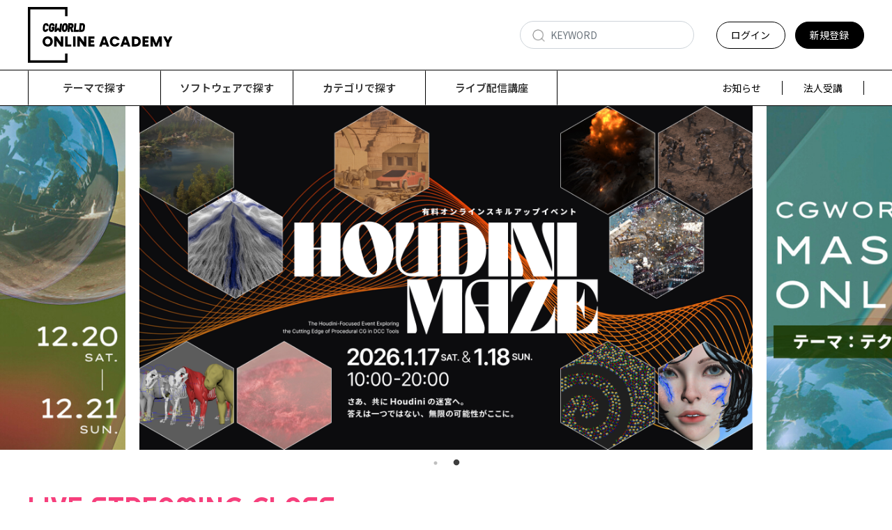

--- FILE ---
content_type: text/html; charset=UTF-8
request_url: https://academy.cgworld.jp/
body_size: 14481
content:
<!DOCTYPE html>
<html lang="ja">
    <head>
        <meta charset="utf-8">
        <title>トップページ | CGWORLD ONLINE ACADEMY</title>
        <meta name="viewport" content="width=device-width,initial-scale=1">
                    <meta name="description" content="CGWORLDが提供するCGクリエイターのためのオンラインスキルアップサービスです。コンセプトアート、モデリング、リギング、アニメーション、エフェクト、ライティング、レンダリング、コンポジットなど様々な制作テクニックをトップクラスのクリエイターから学べます。">
                <meta name="format-detection" content="telephone=no">
        <meta http-equiv="X-UA-Compatible" content="IE=edge">
        <link rel="icon" type="image/png" href="https://academy.cgworld.jp/file_upload/favicon.ico?ver=4.22.0">
        <link rel="manifest" href="https://academy.cgworld.jp/manifest.json?ver=4.22.0">

                                    <meta property="og:type" content="website">
                        <meta property="og:title" content="トップページ | CGWORLD ONLINE ACADEMY">
            <meta property="og:site_name" content="CGWORLD ONLINE ACADEMY">
            <meta property="og:description" content="CGWORLDが提供するCGクリエイターのためのオンラインスキルアップサービスです。コンセプトアート">
            <meta property="og:url" content="https://academy.cgworld.jp">
            <meta property="og:image" content="https://academy.cgworld.jp/file_upload/ogp.jpg?ver=4.22.0">
        
                    <meta name="twitter:card" content="summary">
            <meta name="twitter:title" content="トップページ | CGWORLD ONLINE ACADEMY">
            <meta name="twitter:description" content="CGWORLDが提供するCGクリエイターのためのオンラインスキルアップサービスです。コンセプトアート、モデリング、リギング、アニメーション、エフェクト、ライティング、レンダリング、コンポジットなど様々な制作テクニックをトップクラスのクリエイターから学べます。">
            <meta name="twitter:url" content="https://academy.cgworld.jp">
            <meta name="twitter:image" content="https://academy.cgworld.jp/file_upload/ogp.jpg?ver=4.22.0">
        
                    <link rel="stylesheet" href="https://academy.cgworld.jp/lib/slick/slick.css?ver=4.22.0">
            <link rel="stylesheet" href="https://academy.cgworld.jp/lib/slick/slick-theme.css?ver=4.22.0">
            <link rel="stylesheet" href="https://academy.cgworld.jp/css/bootstrap/bootstrap.css?ver=4.22.0">
            <link rel="stylesheet" href="https://academy.cgworld.jp/css/font-awesome/font-awesome.css?ver=4.22.0">
            <link rel="stylesheet" href="https://academy.cgworld.jp/css/jq-ui/jquery-ui.min.css?ver=4.22.0">
            <link rel="stylesheet" href="https://academy.cgworld.jp/css/style.css?ver=4.22.0">
            

                            <link rel="stylesheet" href="https://academy.cgworld.jp/css/theme/yellow.css?ver=4.22.0">
                        
            <link rel="stylesheet" href="/file_upload/custom.css">
            
<link rel="preconnect" href="https://fonts.googleapis.com">
<link rel="preconnect" href="https://fonts.gstatic.com" crossorigin>
<link href="https://fonts.googleapis.com/css2?family=DM+Sans:ital,opsz,wght@0,9..40,100..1000;1,9..40,100..1000&family=Inter:ital,opsz,wght@0,14..32,100..900;1,14..32,100..900&family=Noto+Sans+JP:wght@100..900&family=Righteous&display=swap" rel="stylesheet">
            
        
        <script>
            var Socialcast = {};
            Socialcast.csrfToken = "b9LqBKZ5ubsmEU2tB4QqaeQtxNBkS3CcBHMYVNqV";
                                        Socialcast.inSessionCampaignCodes  = "[base64]";
                    </script>
                    <!-- script -->
            <script src="https://academy.cgworld.jp/js/jquery-2.2.4.min.js?ver=4.22.0"></script>
            <script src="https://www.gstatic.com/firebasejs/5.5.7/firebase-app.js"></script>
            <script src="https://www.gstatic.com/firebasejs/5.5.7/firebase-messaging.js"></script>
            <script src="https://academy.cgworld.jp/js/modernizr-custom.js?ver=4.22.0"></script>
            <!-- slick -->
            <script src="https://academy.cgworld.jp/js/slick/slick.min.js?ver=4.22.0"></script>
            <!-- //slick -->
            <!-- tile.js -->
            <script src="https://academy.cgworld.jp/js/jquery.tile.min.js?ver=4.22.0"></script>
            <!-- //tile.js -->
            <!-- bootstrap -->
            <script src="https://academy.cgworld.jp/js/tether.min.js?ver=4.22.0"></script>
            <script src="https://academy.cgworld.jp/js/bootstrap.min.js?ver=4.22.0"></script>
            <!-- //bootstrap -->
            <!-- datepicker -->
            <script src="https://academy.cgworld.jp/js/jquery-ui.min.js?ver=4.22.0"></script>
            <script src="https://academy.cgworld.jp/js/datepicker-ja.js?ver=4.22.0"></script>
            <!-- //datepicker -->

            <script src="https://cdnjs.cloudflare.com/ajax/libs/jsviews/1.0.1/jsviews.min.js"></script>
            <script src="https://academy.cgworld.jp/js/moment.min.js?ver=4.22.0"></script>
            <script src="https://academy.cgworld.jp/js/base.js?ver=4.22.0"></script>
            <script src="https://academy.cgworld.jp/js/app.js?ver=4.22.0"></script>
            <script src="https://academy.cgworld.jp/js/app.favorite.js?ver=4.22.0"></script>
            <script src="https://academy.cgworld.jp/js/app.comment.js?ver=4.22.0"></script>
            <script src="https://academy.cgworld.jp/js/app.watch-history.js?ver=4.22.0"></script>
                            
<!-- Google tag (gtag.js) -->
<script async src="https://www.googletagmanager.com/gtag/js?id=G-5CCMX3WDR6"></script>
<script>
  window.dataLayer = window.dataLayer || [];
  function gtag(){dataLayer.push(arguments);}
  gtag('js', new Date());

  gtag('config', 'G-5CCMX3WDR6');
</script>
        
    </head>
    <body id="page-index">
        <!-- Modal -->
<div class="modal fade" id="modal-login" tabindex="-1" role="dialog" aria-labelledby="modal-label-login" aria-hidden="true">
    <div class="modal-dialog" role="document">
        <div class="modal-content">
            <div class="modal-header">
                <h5 class="modal-title" id="modal-label-login">ログイン</h5>
                <button type="button" class="close" data-dismiss="modal" aria-label="Close">
                    <span aria-hidden="true">&times;</span>
                </button>
            </div>
            <div class="modal-body">
                    
                <div class="box-section">
                        <form method="POST" action="https://academy.cgworld.jp/login" accept-charset="UTF-8" novalidate="novalidate"><input name="_token" type="hidden" value="b9LqBKZ5ubsmEU2tB4QqaeQtxNBkS3CcBHMYVNqV">

                                    <div class="form-group"  >
    
    <label for="email" class="form-control-label marked required">メールアドレス</label>

        <input class="form-control" required="required" name="email" type="email" id="email">

    
            </div>
    
                                            <div class="form-group"  >
    
    <label for="password" class="form-control-label marked required">パスワード</label>

        <input class="form-control" required="required" name="password" type="password" id="password">

    
            </div>
    
                                

        <input class="form-control" name="redirect_to" type="hidden" value="https://academy.cgworld.jp">

    

                                    <div class="btn-area-center"  >

<button class="btn btn-theme" type="submit">ログイン</button> 

    </div>

            
    </form>

                    <div class="btn-area-center">
                        <a class="btn" href="https://academy.cgworld.jp/password/reset">ログインできない方はこちら<i class="fa fa-angle-right" aria-hidden="true"></i></a>
                                                    <a class="btn" href="https://academy.cgworld.jp/entry?redirect_to=https%3A%2F%2Facademy.cgworld.jp">新規登録はこちら<i class="fa fa-angle-right" aria-hidden="true"></i></a>
                                            </div>
                </div>
                                            </div>
        </div>
    </div>
</div>
<!-- //Modal -->
        <div class="modal fade" id="modal-buy" tabindex="-1" role="dialog" aria-labelledby="modal-label-login" aria-hidden="true">
  <div class="modal-dialog" role="document">
    <div class="modal-content">
      <div class="modal-header">
        <h5 class="modal-title" id="modal-label-login">
          購入するには会員登録が必要です
        </h5>
        <button type="button" class="close" data-dismiss="modal" aria-label="Close">
          <span aria-hidden="true">&times;</span>
        </button>
      </div>
      <div class="modal-body">
        <div class="box-section">
          <div class="row">
                            <div class="col-lg-6">
                  <p class="text-center mb-0">未登録の方は、新規登録</p>
                  <div class="btn-area-center mt-0">
                    <a class="btn btn-accent" href="https://academy.cgworld.jp/entry">新規登録<i class="fa fa-user-plus" aria-hidden="true"></i></a>
                  </div>
                </div>
                <div class="col-lg-6">
                  <p class="text-center mb-0">会員の方はログイン</p>
                  <div class="btn-area-center mt-0">
                    <a class="btn btn-theme" href="https://academy.cgworld.jp/login">ログイン<i class="fa fa-sign-in" aria-hidden="true"></i></a>
                  </div>
                </div>
                      </div>
        </div>
      </div>
    </div>
  </div>
</div>
<!-- //Modal -->

                    <header class="box-header">
    <nav class="pc">
        <div class="nav-inner">
            <div class="container">
            
                <div class="row pc-head-upper">
                    <div class="logo-area"><a href="https://academy.cgworld.jp"><img src="/file_upload/logo_onlineacademy.svg" alt="CGWORLD ONLINE ACADEMY"></a></div>
                    <div class="box-search">
                      <form class="form-inline" action="https://academy.cgworld.jp/contents/search">
                      
                        <div class="input-group flex-nowrap align-items-center">
                          <input class="form-control form-control-sm" name="q[keyword]" type="text" placeholder="KEYWORD">
                                </div>
                      </form>
                    </div>
                                        <div class="header-right-area">
                        <ul class="global-nav-list text-right">
                                                                                            <li><a class="btn btn-theme btn-sm btn-header btn-login" href="https://academy.cgworld.jp/login?redirect_to=https%3A%2F%2Facademy.cgworld.jp">ログイン<i class="fa fa-sign-in" aria-hidden="true"></i></a></li>
                                    
                                                                   <li><a class="btn btn-accent btn-sm btn-header" href="https://academy.cgworld.jp/entry">新規登録<i class="fa fa-user-plus" aria-hidden="true"></i></a></li>
                            
                                                  </ul>
                      <!-- //row -->
                    </div>
                </div>
            </div>
        </div>
        <div class="nav-inner">
            <div class="container">
                <div class="row">
                    <div class="col-md-12 global-nav-list-area">
                        <ul class="global-nav-list clearfix global-nav-list-hover">
                            <li>
                                <div class="dropdown-wrapper">
                                    <span class="box-dropdown-key btn btn-global-nav btn-sm box-dropdown-key-title">テーマで探す
                                                                       </span>
                                    <div class="dropdown-container">
                                                                                     <ul class="category-list box-dropdown-target main-menu">                                            <li class="category-list-item">
                                                                                                                                         <ul class="sub-category-list">                                                    <a href="https://academy.cgworld.jp/contents/category/modeling">
                                                       <li class="sub-category-list-item">
                                                        モデリング
                                                       </li>
                                                    </a>
                                                                                                <!-- //.sub-category-list -->
                                                                                                                                                <a href="https://academy.cgworld.jp/contents/category/animation">
                                                       <li class="sub-category-list-item">
                                                        アニメーション
                                                       </li>
                                                    </a>
                                                                                                <!-- //.sub-category-list -->
                                                                                                                                                <a href="https://academy.cgworld.jp/contents/category/motiongraphics">
                                                       <li class="sub-category-list-item">
                                                        モーショングラフィックス
                                                       </li>
                                                    </a>
                                                                                                <!-- //.sub-category-list -->
                                                                                                                                                <a href="https://academy.cgworld.jp/contents/category/script">
                                                       <li class="sub-category-list-item">
                                                        スクリプト
                                                       </li>
                                                    </a>
                                                                                                <!-- //.sub-category-list -->
                                                                                                                                                <a href="https://academy.cgworld.jp/contents/category/conceptart">
                                                       <li class="sub-category-list-item">
                                                        コンセプトアート
                                                       </li>
                                                    </a>
                                                                                                <!-- //.sub-category-list -->
                                                                                                                                                <a href="https://academy.cgworld.jp/contents/category/effect">
                                                       <li class="sub-category-list-item">
                                                        エフェクト
                                                       </li>
                                                    </a>
                                                                                                <!-- //.sub-category-list -->
                                                                                                                                                <a href="https://academy.cgworld.jp/contents/category/sculpt">
                                                       <li class="sub-category-list-item">
                                                        スカルプト
                                                       </li>
                                                    </a>
                                                                                                <!-- //.sub-category-list -->
                                                                                                                                                <a href="https://academy.cgworld.jp/contents/category/texture">
                                                       <li class="sub-category-list-item">
                                                        テクスチャ
                                                       </li>
                                                    </a>
                                                                                                <!-- //.sub-category-list -->
                                                                                                                                                <a href="https://academy.cgworld.jp/contents/category/retouch">
                                                       <li class="sub-category-list-item">
                                                        レタッチ
                                                       </li>
                                                    </a>
                                                                                                <!-- //.sub-category-list -->
                                                                                                                                                <a href="https://academy.cgworld.jp/contents/category/illust">
                                                       <li class="sub-category-list-item">
                                                        イラスト
                                                       </li>
                                                    </a>
                                                                                                <!-- //.sub-category-list -->
                                                                                                                                                <a href="https://academy.cgworld.jp/contents/category/realtime">
                                                       <li class="sub-category-list-item">
                                                        リアルタイムレンダリング
                                                       </li>
                                                    </a>
                                                                                                <!-- //.sub-category-list -->
                                                                                                                                                <a href="https://academy.cgworld.jp/contents/category/rendering">
                                                       <li class="sub-category-list-item">
                                                        レンダリング
                                                       </li>
                                                    </a>
                                                                                                <!-- //.sub-category-list -->
                                                                                                                                                <a href="https://academy.cgworld.jp/contents/category/other">
                                                       <li class="sub-category-list-item">
                                                        その他
                                                       </li>
                                                    </a>
                                                 </ul>                                                 <!-- //.sub-category-list -->
                                                                                        </li>
                                             </ul>                                                                             <!-- // category-list -->
                                    </div>
                                </div>
                            </li>
                                                                                    <li>
                                                                                                <div class="dropdown-wrapper">
                                    <span class="box-dropdown-key btn btn-global-nav btn-sm box-dropdown-key-title">ソフトウェアで探す</span>
                                    <div class="dropdown-container">
                                        <ul class="category-list box-dropdown-target main-menu">
                                            <li class="category-list-item">
                                                                                             <ul class="sub-category-list">                  
                                                    <a href="https://academy.cgworld.jp/contents/category/photoshop">
                                                       <li class="sub-category-list-item">
                                                        Photoshop
                                                       </li>
                                                    </a>
                                                                                                <!-- //.sub-category-list -->
                                                                                                              
                                                    <a href="https://academy.cgworld.jp/contents/category/maya">
                                                       <li class="sub-category-list-item">
                                                        Maya
                                                       </li>
                                                    </a>
                                                                                                <!-- //.sub-category-list -->
                                                                                                              
                                                    <a href="https://academy.cgworld.jp/contents/category/cinema4d">
                                                       <li class="sub-category-list-item">
                                                        CINEMA 4D
                                                       </li>
                                                    </a>
                                                                                                <!-- //.sub-category-list -->
                                                                                                              
                                                    <a href="https://academy.cgworld.jp/contents/category/zbrush">
                                                       <li class="sub-category-list-item">
                                                        ZBrush
                                                       </li>
                                                    </a>
                                                                                                <!-- //.sub-category-list -->
                                                                                                              
                                                    <a href="https://academy.cgworld.jp/contents/category/houdini">
                                                       <li class="sub-category-list-item">
                                                        Houdini
                                                       </li>
                                                    </a>
                                                                                                <!-- //.sub-category-list -->
                                                                                                              
                                                    <a href="https://academy.cgworld.jp/contents/category/unity">
                                                       <li class="sub-category-list-item">
                                                        Unity
                                                       </li>
                                                    </a>
                                                                                                <!-- //.sub-category-list -->
                                                                                                              
                                                    <a href="https://academy.cgworld.jp/contents/category/unreal_engine">
                                                       <li class="sub-category-list-item">
                                                        Unreal Engine
                                                       </li>
                                                    </a>
                                                                                                <!-- //.sub-category-list -->
                                                                                                              
                                                    <a href="https://academy.cgworld.jp/contents/category/substance_designer">
                                                       <li class="sub-category-list-item">
                                                        Substance Designer
                                                       </li>
                                                    </a>
                                                                                                <!-- //.sub-category-list -->
                                                                                                              
                                                    <a href="https://academy.cgworld.jp/contents/category/substance_painter">
                                                       <li class="sub-category-list-item">
                                                        Substance Painter
                                                       </li>
                                                    </a>
                                                                                                <!-- //.sub-category-list -->
                                                                                                              
                                                    <a href="https://academy.cgworld.jp/contents/category/mari">
                                                       <li class="sub-category-list-item">
                                                        MARI
                                                       </li>
                                                    </a>
                                                                                                <!-- //.sub-category-list -->
                                                                                                              
                                                    <a href="https://academy.cgworld.jp/contents/category/3d-coat">
                                                       <li class="sub-category-list-item">
                                                        3D-Coat
                                                       </li>
                                                    </a>
                                                                                                <!-- //.sub-category-list -->
                                                                                                              
                                                    <a href="https://academy.cgworld.jp/contents/category/marmoset_toolbag">
                                                       <li class="sub-category-list-item">
                                                        Marmoset Toolbag
                                                       </li>
                                                    </a>
                                                                                                <!-- //.sub-category-list -->
                                                                                                              
                                                    <a href="https://academy.cgworld.jp/contents/category/photoscan">
                                                       <li class="sub-category-list-item">
                                                        Photoscan
                                                       </li>
                                                    </a>
                                                                                                <!-- //.sub-category-list -->
                                                                                                              
                                                    <a href="https://academy.cgworld.jp/contents/category/aftereffects">
                                                       <li class="sub-category-list-item">
                                                        AfterEffects
                                                       </li>
                                                    </a>
                                                                                                <!-- //.sub-category-list -->
                                                                                                              
                                                    <a href="https://academy.cgworld.jp/contents/category/blender">
                                                       <li class="sub-category-list-item">
                                                        Blender
                                                       </li>
                                                    </a>
                                                                                                <!-- //.sub-category-list -->
                                                                                                              
                                                    <a href="https://academy.cgworld.jp/contents/category/marvelous_designer">
                                                       <li class="sub-category-list-item">
                                                        Marvelous Designer
                                                       </li>
                                                    </a>
                                                                                                <!-- //.sub-category-list -->
                                                                                                              
                                                    <a href="https://academy.cgworld.jp/contents/category/3dsmax">
                                                       <li class="sub-category-list-item">
                                                        3ds Max
                                                       </li>
                                                    </a>
                                                                                                <!-- //.sub-category-list -->
                                                                                                              
                                                    <a href="https://academy.cgworld.jp/contents/category/v-ray">
                                                       <li class="sub-category-list-item">
                                                        V-ray
                                                       </li>
                                                    </a>
                                                                                                <!-- //.sub-category-list -->
                                                                                                              
                                                    <a href="https://academy.cgworld.jp/contents/category/arnold">
                                                       <li class="sub-category-list-item">
                                                        Arnold
                                                       </li>
                                                    </a>
                                                                                                <!-- //.sub-category-list -->
                                                                                                              
                                                    <a href="https://academy.cgworld.jp/contents/category/motionbuilder">
                                                       <li class="sub-category-list-item">
                                                        MotionBuilder
                                                       </li>
                                                    </a>
                                                 </ul>                                                 <!-- //.sub-category-list -->
                                                                                        </li>
                                        </ul>
                                    <!-- // category-list -->
                                    </div>
                                </div>
                            </li>
                                                        <li>
                                <div class="dropdown-wrapper">
                                    <span class="box-dropdown-key btn btn-global-nav btn-sm box-dropdown-key-title">カテゴリで探す</span>
                                    <div class="dropdown-container">
                                    <ul class="category-list box-dropdown-target box-dropdown-target-category main-menu">
                                    <li>
                                                                                <ul class="by-categories">                                            <li class="category-list-item category-1">
                                            <h4 class="ttl-sm">
                                                <a class="major-category" href="https://academy.cgworld.jp/contents/category/live">
                                                    CGWORLD +ONE ONLINE
                                                </a>
                                            </h4>
                                                                                             <ul class="sub-category-list">                                                    <a href="https://academy.cgworld.jp/contents/category/live_02">
                                                      <li class="sub-category-list-item">
                                                        ライブ配信
                                                      </li>
                                                    </a>        
                                                                                                <!-- //.sub-category-list -->
                                                                                                                                                <a href="https://academy.cgworld.jp/contents/category/cgw-archive">
                                                      <li class="sub-category-list-item">
                                                        アーカイブ動画
                                                      </li>
                                                    </a>        
                                                                                                <!-- //.sub-category-list -->
                                                                                                                                                <a href="https://academy.cgworld.jp/contents/category/cgwcc2025">
                                                      <li class="sub-category-list-item">
                                                        CGWORLDクリエイティブカンファレンス特別企画アンコール配信
                                                      </li>
                                                    </a>        
                                                 </ul>                                                 <!-- //.sub-category-list -->
                                                                                        </li>
                                                                                                                                                                            <li class="category-list-item category-4">
                                            <h4 class="ttl-sm">
                                                <a class="major-category" href="https://academy.cgworld.jp/contents/category/wanimationtwinmotion">
                                                    Wanimationと始めるTwinmotion
                                                </a>
                                            </h4>
                                                                                        </li>
                                                                                                                                                                            <li class="category-list-item category-7">
                                            <h4 class="ttl-sm">
                                                <a class="major-category" href="https://academy.cgworld.jp/contents/category/tonkohouse">
                                                    トンコハウス特別販売
                                                </a>
                                            </h4>
                                                                                        </li>
                                                                                                                                                                            <li class="category-list-item category-8">
                                            <h4 class="ttl-sm">
                                                <a class="major-category" href="https://academy.cgworld.jp/contents/category/masterclass_collection">
                                                    CGWORLD MASTERCLASS COLLECTION
                                                </a>
                                            </h4>
                                                                                             <ul class="sub-category-list">                                                    <a href="https://academy.cgworld.jp/contents/category/vol1_conceptart">
                                                      <li class="sub-category-list-item">
                                                        vol.1《コンセプトアート》
                                                      </li>
                                                    </a>        
                                                                                                <!-- //.sub-category-list -->
                                                                                                                                                <a href="https://academy.cgworld.jp/contents/category/masterclass_collection_set">
                                                      <li class="sub-category-list-item">
                                                        お得なセット割
                                                      </li>
                                                    </a>        
                                                 </ul>                                                 <!-- //.sub-category-list -->
                                                                                        </li>
                                                                                                                                                                            <li class="category-list-item category-11">
                                            <h4 class="ttl-sm">
                                                <a class="major-category" href="https://academy.cgworld.jp/contents/category/houdinicookbookplus">
                                                    HOUDINI COOK BOOK ＋
                                                </a>
                                            </h4>
                                                                                             <ul class="sub-category-list">                                                    <a href="https://academy.cgworld.jp/contents/category/houdinicookbookplus_kougilist">
                                                      <li class="sub-category-list-item">
                                                        講義リスト
                                                      </li>
                                                    </a>        
                                                                                                <!-- //.sub-category-list -->
                                                                                                                                                <a href="https://academy.cgworld.jp/contents/category/setwari-hcbplus">
                                                      <li class="sub-category-list-item">
                                                        お得なセット割
                                                      </li>
                                                    </a>        
                                                 </ul>                                                 <!-- //.sub-category-list -->
                                                                                        </li>
                                                                                                                                                                            <li class="category-list-item category-14">
                                            <h4 class="ttl-sm">
                                                <a class="major-category" href="https://academy.cgworld.jp/contents/category/maya_basic">
                                                    基礎から学ぶMAYA入門講座
                                                </a>
                                            </h4>
                                                                                             <ul class="sub-category-list">                                                    <a href="https://academy.cgworld.jp/contents/category/course_maya_basic">
                                                      <li class="sub-category-list-item">
                                                        講義リスト
                                                      </li>
                                                    </a>        
                                                                                                <!-- //.sub-category-list -->
                                                                                                                                                <a href="https://academy.cgworld.jp/contents/category/course_maya_basic_set">
                                                      <li class="sub-category-list-item">
                                                        お得なセット割
                                                      </li>
                                                    </a>        
                                                 </ul>                                                 <!-- //.sub-category-list -->
                                                                                        </li>
                                                                                                                                                                            <li class="category-list-item category-17">
                                            <h4 class="ttl-sm">
                                                <a class="major-category" href="https://academy.cgworld.jp/contents/category/inei_aa">
                                                    INEI ART ACADEMY
                                                </a>
                                            </h4>
                                                                                             <ul class="sub-category-list">                                                    <a href="https://academy.cgworld.jp/contents/category/inei_aa_basic">
                                                      <li class="sub-category-list-item">
                                                        Basic
                                                      </li>
                                                    </a>        
                                                                                                <!-- //.sub-category-list -->
                                                                                                                                                <a href="https://academy.cgworld.jp/contents/category/inei_aa_discipline">
                                                      <li class="sub-category-list-item">
                                                        Discipline
                                                      </li>
                                                    </a>        
                                                                                                <!-- //.sub-category-list -->
                                                                                                                                                <a href="https://academy.cgworld.jp/contents/category/inei_aa_set">
                                                      <li class="sub-category-list-item">
                                                        Basicセット
                                                      </li>
                                                    </a>        
                                                                                                <!-- //.sub-category-list -->
                                                                                                                                                <a href="https://academy.cgworld.jp/contents/category/inei_aa_discipline_set">
                                                      <li class="sub-category-list-item">
                                                        Disciplineセット
                                                      </li>
                                                    </a>        
                                                                                                <!-- //.sub-category-list -->
                                                                                                                                                <a href="https://academy.cgworld.jp/contents/category/inei_aa_all">
                                                      <li class="sub-category-list-item">
                                                        全セット（Basic&amp;Discipline）
                                                      </li>
                                                    </a>        
                                                 </ul>                                                 <!-- //.sub-category-list -->
                                                                                        </li>
                                                                                                                                                                            <li class="category-list-item category-23">
                                            <h4 class="ttl-sm">
                                                <a class="major-category" href="https://academy.cgworld.jp/contents/category/online_blender">
                                                    ゼロから学ぶ3DCG教室
                                                </a>
                                            </h4>
                                                                                             <ul class="sub-category-list">                                                    <a href="https://academy.cgworld.jp/contents/category/course_blender">
                                                      <li class="sub-category-list-item">
                                                        講義リスト
                                                      </li>
                                                    </a>        
                                                                                                <!-- //.sub-category-list -->
                                                                                                                                                <a href="https://academy.cgworld.jp/contents/category/blender_set">
                                                      <li class="sub-category-list-item">
                                                        お得なセット割
                                                      </li>
                                                    </a>        
                                                 </ul>                                                 <!-- //.sub-category-list -->
                                                                                        </li>
                                                                                                                                                                            <li class="category-list-item category-26">
                                            <h4 class="ttl-sm">
                                                <a class="major-category" href="https://academy.cgworld.jp/contents/category/manga">
                                                    漫画のための3D背景入門講座
                                                </a>
                                            </h4>
                                                                                        </li>
                                                                                                                                                                            <li class="category-list-item category-27">
                                            <h4 class="ttl-sm">
                                                <a class="major-category" href="https://academy.cgworld.jp/contents/category/houdini_cookbook">
                                                    Houdini COOKBOOK +ACADEMY
                                                </a>
                                            </h4>
                                                                                             <ul class="sub-category-list">                                                    <a href="https://academy.cgworld.jp/contents/category/course_houdini_cookbook">
                                                      <li class="sub-category-list-item">
                                                        講義リスト
                                                      </li>
                                                    </a>        
                                                                                                <!-- //.sub-category-list -->
                                                                                                                                                <a href="https://academy.cgworld.jp/contents/category/houdini_cookbook_set">
                                                      <li class="sub-category-list-item">
                                                        お得なセット割
                                                      </li>
                                                    </a>        
                                                 </ul>                                                 <!-- //.sub-category-list -->
                                                                                        </li>
                                                                                                                                                                            <li class="category-list-item category-30">
                                            <h4 class="ttl-sm">
                                                <a class="major-category" href="https://academy.cgworld.jp/contents/category/plus_ga">
                                                    ＋画 ONLINE
                                                </a>
                                            </h4>
                                                                                        </li>
                                                                                                                                                                            <li class="category-list-item category-66">
                                            <h4 class="ttl-sm">
                                                <a class="major-category" href="https://academy.cgworld.jp/contents/category/popular_tutorials">
                                                    人気チュートリアル
                                                </a>
                                            </h4>
                                                                                        </li>
                                             </ul>                                                                                 </li>
                                        </ul>
                                    <!-- // category-list -->
                                    </div>

                                                                       
                                </div>
                            </li>
                            <li>
                                <a class="btn btn-global-nav btn-sm" href="https://academy.cgworld.jp/contents/category/live_02">ライブ配信講座</a>
                                                            </li>
                            </ul>
                                                       
                           <ul class="global-nav-list-right">
                                                             <li>
                                  <a href="https://academy.cgworld.jp/announce">お知らせ</a>
                              </li>
                              <li>
                                  <a href="https://academy.cgworld.jp/pub/houjin">法人受講</a>
                              </li>
                           </ul>
                            
                        
                    </div>
                </div>
                <!-- //row -->
            </div>
            <!-- // .container -->
        </div>
        <!-- // .nav-inner -->
    </nav>
    
    
    
    
    
    <!-- SP-Header -->
    
    <div class="sp-header-inner">

            <div class="logo-area"><a href="https://academy.cgworld.jp"><img src="https://academy.cgworld.jp/file_upload/logo_onlineacademy.svg?ver=4.22.0" alt="CGWORLD ONLINE ACADEMY"></a></div>
           
            
            <!-- 検索エリア -->
            <div class="menu-section-box box-search">
                <div class="sp-search-btn">
                <img src="/file_upload/search.png" alt="">
                </div>
                <div class="sp-search-box">
                    <form class="form-inline" action="https://academy.cgworld.jp/contents/search">
                        <div class="search-icon-sp">
                        	<input class="form-control form-control-sm" name="q[keyword]" type="text" placeholder="KEYWORD">
                        </div>
                    </form>
                </div>
            </div>
            <!-- //検索エリア -->
         
            <div class="menu-btn">
                <span></span>
                <span></span>
                <span></span>
            </div>
       
            
                    </div>
<div class="sp-nav">
    <nav class="menu-box">
        <div class="inner menu-box-inner">
                        <!-- メンバーエリア -->
            <div class="menu-section-box">
                <div class="row row-header-sp">
                    <div class="col-12 d-flex justify-content-around">
                        <a class="btn btn-theme header-btn-sp header-btn-sp-login" href="https://academy.cgworld.jp/login?redirect_to=https%3A%2F%2Facademy.cgworld.jp">ログイン<i class="fa fa-sign-in" aria-hidden="true"></i></a>
                                                <a class="btn btn-accent header-btn-sp header-btn-sp-new" href="https://academy.cgworld.jp/entry">新規登録<i class="fa fa-user-plus" aria-hidden="true"></i></a>
                                        </div>
                </div>
            </div>
            <!-- //メンバーエリア -->
                        <!-- テーマで探す -->
            <div class="menu-section-box">
                <h4 class="btn-toggle-title">テーマで探す</h4>
                <div class="accordion-area">
                                     <ul class="sp-sub-category-list">                        <a href="https://academy.cgworld.jp/contents/category/modeling">
                            <li class="sub-category-list-item">
                            モデリング
                            </li>
                        </a>
                                                                                <a href="https://academy.cgworld.jp/contents/category/animation">
                            <li class="sub-category-list-item">
                            アニメーション
                            </li>
                        </a>
                                                                                <a href="https://academy.cgworld.jp/contents/category/motiongraphics">
                            <li class="sub-category-list-item">
                            モーショングラフィックス
                            </li>
                        </a>
                                                                                <a href="https://academy.cgworld.jp/contents/category/script">
                            <li class="sub-category-list-item">
                            スクリプト
                            </li>
                        </a>
                                                                                <a href="https://academy.cgworld.jp/contents/category/conceptart">
                            <li class="sub-category-list-item">
                            コンセプトアート
                            </li>
                        </a>
                                                                                <a href="https://academy.cgworld.jp/contents/category/effect">
                            <li class="sub-category-list-item">
                            エフェクト
                            </li>
                        </a>
                                                                                <a href="https://academy.cgworld.jp/contents/category/sculpt">
                            <li class="sub-category-list-item">
                            スカルプト
                            </li>
                        </a>
                                                                                <a href="https://academy.cgworld.jp/contents/category/texture">
                            <li class="sub-category-list-item">
                            テクスチャ
                            </li>
                        </a>
                                                                                <a href="https://academy.cgworld.jp/contents/category/retouch">
                            <li class="sub-category-list-item">
                            レタッチ
                            </li>
                        </a>
                                                                                <a href="https://academy.cgworld.jp/contents/category/illust">
                            <li class="sub-category-list-item">
                            イラスト
                            </li>
                        </a>
                                                                                <a href="https://academy.cgworld.jp/contents/category/realtime">
                            <li class="sub-category-list-item">
                            リアルタイムレンダリング
                            </li>
                        </a>
                                                                                <a href="https://academy.cgworld.jp/contents/category/rendering">
                            <li class="sub-category-list-item">
                            レンダリング
                            </li>
                        </a>
                                                                                <a href="https://academy.cgworld.jp/contents/category/other">
                            <li class="sub-category-list-item">
                            その他
                            </li>
                        </a>
                     </ul>                                 </div>
            </div>
            <!-- //テーマで探す -->
            <!-- ソフトウェアで探す -->
            <div class="menu-section-box">
                <h4 class="btn-toggle-title">ソフトウェアで探す</h4>
                <div class="accordion-area">
                                     <ul class="sp-sub-category-list">                        <a href="https://academy.cgworld.jp/contents/category/photoshop">
                            <li class="sub-category-list-item">
                            Photoshop
                            </li>
                        </a>
                                                                                <a href="https://academy.cgworld.jp/contents/category/maya">
                            <li class="sub-category-list-item">
                            Maya
                            </li>
                        </a>
                                                                                <a href="https://academy.cgworld.jp/contents/category/cinema4d">
                            <li class="sub-category-list-item">
                            CINEMA 4D
                            </li>
                        </a>
                                                                                <a href="https://academy.cgworld.jp/contents/category/zbrush">
                            <li class="sub-category-list-item">
                            ZBrush
                            </li>
                        </a>
                                                                                <a href="https://academy.cgworld.jp/contents/category/houdini">
                            <li class="sub-category-list-item">
                            Houdini
                            </li>
                        </a>
                                                                                <a href="https://academy.cgworld.jp/contents/category/unity">
                            <li class="sub-category-list-item">
                            Unity
                            </li>
                        </a>
                                                                                <a href="https://academy.cgworld.jp/contents/category/unreal_engine">
                            <li class="sub-category-list-item">
                            Unreal Engine
                            </li>
                        </a>
                                                                                <a href="https://academy.cgworld.jp/contents/category/substance_designer">
                            <li class="sub-category-list-item">
                            Substance Designer
                            </li>
                        </a>
                                                                                <a href="https://academy.cgworld.jp/contents/category/substance_painter">
                            <li class="sub-category-list-item">
                            Substance Painter
                            </li>
                        </a>
                                                                                <a href="https://academy.cgworld.jp/contents/category/mari">
                            <li class="sub-category-list-item">
                            MARI
                            </li>
                        </a>
                                                                                <a href="https://academy.cgworld.jp/contents/category/3d-coat">
                            <li class="sub-category-list-item">
                            3D-Coat
                            </li>
                        </a>
                                                                                <a href="https://academy.cgworld.jp/contents/category/marmoset_toolbag">
                            <li class="sub-category-list-item">
                            Marmoset Toolbag
                            </li>
                        </a>
                                                                                <a href="https://academy.cgworld.jp/contents/category/photoscan">
                            <li class="sub-category-list-item">
                            Photoscan
                            </li>
                        </a>
                                                                                <a href="https://academy.cgworld.jp/contents/category/aftereffects">
                            <li class="sub-category-list-item">
                            AfterEffects
                            </li>
                        </a>
                                                                                <a href="https://academy.cgworld.jp/contents/category/blender">
                            <li class="sub-category-list-item">
                            Blender
                            </li>
                        </a>
                                                                                <a href="https://academy.cgworld.jp/contents/category/marvelous_designer">
                            <li class="sub-category-list-item">
                            Marvelous Designer
                            </li>
                        </a>
                                                                                <a href="https://academy.cgworld.jp/contents/category/3dsmax">
                            <li class="sub-category-list-item">
                            3ds Max
                            </li>
                        </a>
                                                                                <a href="https://academy.cgworld.jp/contents/category/v-ray">
                            <li class="sub-category-list-item">
                            V-ray
                            </li>
                        </a>
                                                                                <a href="https://academy.cgworld.jp/contents/category/arnold">
                            <li class="sub-category-list-item">
                            Arnold
                            </li>
                        </a>
                                                                                <a href="https://academy.cgworld.jp/contents/category/motionbuilder">
                            <li class="sub-category-list-item">
                            MotionBuilder
                            </li>
                        </a>
                     </ul>                                 </div>
            </div>
            <!-- //ソフトウェアで探す -->
            <!-- カテゴリで探す -->
            <div class="menu-section-box">
                <h4 class="btn-toggle-title">カテゴリで探す</h4>
                <div class="accordion-area">
                <ul class="sp-category-list sp-category-list-category">
                    <li>
                                                                            <ul class="by-categories by-categories-sp">                                <li class="category-list-item category-1">
                                <h4 class="ttl-sm">
                                    <a class="major-category" href="https://academy.cgworld.jp/contents/category/live">
                                        CGWORLD +ONE ONLINE
                                    </a>
                                </h4>
                                                                 <ul class="sub-category-list">                                    <a href="https://academy.cgworld.jp/contents/category/live_02">
                                        <li class="sub-category-list-item">
                                        ライブ配信
                                        </li>
                                    </a>        
                                                                <!-- //.sub-category-list -->
                                                                                                <a href="https://academy.cgworld.jp/contents/category/cgw-archive">
                                        <li class="sub-category-list-item">
                                        アーカイブ動画
                                        </li>
                                    </a>        
                                                                <!-- //.sub-category-list -->
                                                                                                <a href="https://academy.cgworld.jp/contents/category/cgwcc2025">
                                        <li class="sub-category-list-item">
                                        CGWORLDクリエイティブカンファレンス特別企画アンコール配信
                                        </li>
                                    </a>        
                                 </ul>                                 <!-- //.sub-category-list -->
                                                        </li>
                                                                                                                <li class="category-list-item category-4">
                                <h4 class="ttl-sm">
                                    <a class="major-category" href="https://academy.cgworld.jp/contents/category/wanimationtwinmotion">
                                        Wanimationと始めるTwinmotion
                                    </a>
                                </h4>
                                                            </li>
                                                                                                                <li class="category-list-item category-7">
                                <h4 class="ttl-sm">
                                    <a class="major-category" href="https://academy.cgworld.jp/contents/category/tonkohouse">
                                        トンコハウス特別販売
                                    </a>
                                </h4>
                                                            </li>
                                                                                                                <li class="category-list-item category-8">
                                <h4 class="ttl-sm">
                                    <a class="major-category" href="https://academy.cgworld.jp/contents/category/masterclass_collection">
                                        CGWORLD MASTERCLASS COLLECTION
                                    </a>
                                </h4>
                                                                 <ul class="sub-category-list">                                    <a href="https://academy.cgworld.jp/contents/category/vol1_conceptart">
                                        <li class="sub-category-list-item">
                                        vol.1《コンセプトアート》
                                        </li>
                                    </a>        
                                                                <!-- //.sub-category-list -->
                                                                                                <a href="https://academy.cgworld.jp/contents/category/masterclass_collection_set">
                                        <li class="sub-category-list-item">
                                        お得なセット割
                                        </li>
                                    </a>        
                                 </ul>                                 <!-- //.sub-category-list -->
                                                        </li>
                                                                                                                <li class="category-list-item category-11">
                                <h4 class="ttl-sm">
                                    <a class="major-category" href="https://academy.cgworld.jp/contents/category/houdinicookbookplus">
                                        HOUDINI COOK BOOK ＋
                                    </a>
                                </h4>
                                                                 <ul class="sub-category-list">                                    <a href="https://academy.cgworld.jp/contents/category/houdinicookbookplus_kougilist">
                                        <li class="sub-category-list-item">
                                        講義リスト
                                        </li>
                                    </a>        
                                                                <!-- //.sub-category-list -->
                                                                                                <a href="https://academy.cgworld.jp/contents/category/setwari-hcbplus">
                                        <li class="sub-category-list-item">
                                        お得なセット割
                                        </li>
                                    </a>        
                                 </ul>                                 <!-- //.sub-category-list -->
                                                        </li>
                                                                                                                <li class="category-list-item category-14">
                                <h4 class="ttl-sm">
                                    <a class="major-category" href="https://academy.cgworld.jp/contents/category/maya_basic">
                                        基礎から学ぶMAYA入門講座
                                    </a>
                                </h4>
                                                                 <ul class="sub-category-list">                                    <a href="https://academy.cgworld.jp/contents/category/course_maya_basic">
                                        <li class="sub-category-list-item">
                                        講義リスト
                                        </li>
                                    </a>        
                                                                <!-- //.sub-category-list -->
                                                                                                <a href="https://academy.cgworld.jp/contents/category/course_maya_basic_set">
                                        <li class="sub-category-list-item">
                                        お得なセット割
                                        </li>
                                    </a>        
                                 </ul>                                 <!-- //.sub-category-list -->
                                                        </li>
                                                                                                                <li class="category-list-item category-17">
                                <h4 class="ttl-sm">
                                    <a class="major-category" href="https://academy.cgworld.jp/contents/category/inei_aa">
                                        INEI ART ACADEMY
                                    </a>
                                </h4>
                                                                 <ul class="sub-category-list">                                    <a href="https://academy.cgworld.jp/contents/category/inei_aa_basic">
                                        <li class="sub-category-list-item">
                                        Basic
                                        </li>
                                    </a>        
                                                                <!-- //.sub-category-list -->
                                                                                                <a href="https://academy.cgworld.jp/contents/category/inei_aa_discipline">
                                        <li class="sub-category-list-item">
                                        Discipline
                                        </li>
                                    </a>        
                                                                <!-- //.sub-category-list -->
                                                                                                <a href="https://academy.cgworld.jp/contents/category/inei_aa_set">
                                        <li class="sub-category-list-item">
                                        Basicセット
                                        </li>
                                    </a>        
                                                                <!-- //.sub-category-list -->
                                                                                                <a href="https://academy.cgworld.jp/contents/category/inei_aa_discipline_set">
                                        <li class="sub-category-list-item">
                                        Disciplineセット
                                        </li>
                                    </a>        
                                                                <!-- //.sub-category-list -->
                                                                                                <a href="https://academy.cgworld.jp/contents/category/inei_aa_all">
                                        <li class="sub-category-list-item">
                                        全セット（Basic&amp;Discipline）
                                        </li>
                                    </a>        
                                 </ul>                                 <!-- //.sub-category-list -->
                                                        </li>
                                                                                                                <li class="category-list-item category-23">
                                <h4 class="ttl-sm">
                                    <a class="major-category" href="https://academy.cgworld.jp/contents/category/online_blender">
                                        ゼロから学ぶ3DCG教室
                                    </a>
                                </h4>
                                                                 <ul class="sub-category-list">                                    <a href="https://academy.cgworld.jp/contents/category/course_blender">
                                        <li class="sub-category-list-item">
                                        講義リスト
                                        </li>
                                    </a>        
                                                                <!-- //.sub-category-list -->
                                                                                                <a href="https://academy.cgworld.jp/contents/category/blender_set">
                                        <li class="sub-category-list-item">
                                        お得なセット割
                                        </li>
                                    </a>        
                                 </ul>                                 <!-- //.sub-category-list -->
                                                        </li>
                                                                                                                <li class="category-list-item category-26">
                                <h4 class="ttl-sm">
                                    <a class="major-category" href="https://academy.cgworld.jp/contents/category/manga">
                                        漫画のための3D背景入門講座
                                    </a>
                                </h4>
                                                            </li>
                                                                                                                <li class="category-list-item category-27">
                                <h4 class="ttl-sm">
                                    <a class="major-category" href="https://academy.cgworld.jp/contents/category/houdini_cookbook">
                                        Houdini COOKBOOK +ACADEMY
                                    </a>
                                </h4>
                                                                 <ul class="sub-category-list">                                    <a href="https://academy.cgworld.jp/contents/category/course_houdini_cookbook">
                                        <li class="sub-category-list-item">
                                        講義リスト
                                        </li>
                                    </a>        
                                                                <!-- //.sub-category-list -->
                                                                                                <a href="https://academy.cgworld.jp/contents/category/houdini_cookbook_set">
                                        <li class="sub-category-list-item">
                                        お得なセット割
                                        </li>
                                    </a>        
                                 </ul>                                 <!-- //.sub-category-list -->
                                                        </li>
                                                                                                                <li class="category-list-item category-30">
                                <h4 class="ttl-sm">
                                    <a class="major-category" href="https://academy.cgworld.jp/contents/category/plus_ga">
                                        ＋画 ONLINE
                                    </a>
                                </h4>
                                                            </li>
                                                                                                                <li class="category-list-item category-66">
                                <h4 class="ttl-sm">
                                    <a class="major-category" href="https://academy.cgworld.jp/contents/category/popular_tutorials">
                                        人気チュートリアル
                                    </a>
                                </h4>
                                                            </li>
                             </ul>                                             </li>
                </ul>
                <!-- // category-list -->
                </div>
            </div>
            <!-- //カテゴリで探す -->
                        <!-- 一覧 -->
            <!-- ライブ配信講座 -->
            <div class="menu-section-box">
                <h4><a class="btn btn-global-nav btn-sm global-nav-sp-live" href="https://academy.cgworld.jp/contents/category/live_02">ライブ配信講座</a></h4>
            </div>
            <!-- //ライブ配信講座 -->
            <!-- //一覧 -->
                        <ul class="global-nav-list-right global-nav-list-sp">
                                <li>
                    <a href="https://academy.cgworld.jp/announce">お知らせ</a>
                </li>
                <li>
                    <a href="https://academy.cgworld.jp/pub/houjin">法人受講</a>
                </li>
            </ul>

                    </div>
        <!-- //.inner -->
    </nav>
</div>
    
    
    
    
<script>
$(document).ready(function () {
    const $menuBtn = $('.menu-btn');       // ハンバーガーメニューボタン
    const $menu = $('.sp-nav');            // ハンバーガーメニュー本体
    const $searchBtn = $('.sp-search-btn'); // 検索窓アイコン
    const $searchBox = $('.sp-search-box'); // 検索窓
    const $header = $('.box-header');       // ヘッダー
    const $body = $('body');

    // ハンバーガーメニューの開閉
    $menuBtn.on('click', function () {
        $menu.slideToggle();       // メニューを開閉
        $menuBtn.toggleClass('menu-open');  // メニューボタン変形
        $header.toggleClass('open');  // ヘッダースクロール
        $searchBox.hide();               // 検索窓を閉じる
        $body.toggleClass('no-scroll');  // スクロール防止
    });

    // 検索窓アイコンをクリックしたときの動作
    $searchBtn.on('click', function (event) {
        event.stopPropagation();               // 他のクリックイベントを無効化
        $menuBtn.removeClass('menu-open');  // メニューボタンリセット
        $menu.hide();                          // メニューを閉じる
        $header.removeClass('open');           // ヘッダースクロール解除
        $searchBox.slideToggle('fast');        // 検索窓を開閉
        $body.removeClass('no-scroll');        // スクロール防止解除
    });

    // 画面のどこかをクリックしたら、検索窓とメニューを閉じる
    $(document).on('click', function (event) {
        // 検索窓とアイコン以外をクリックした場合は検索窓を閉じる
        if (!$searchBox.is(event.target) && !$searchBox.has(event.target).length && 
            !$searchBtn.is(event.target) && !$searchBtn.has(event.target).length) {
            $searchBox.hide();
        }

        // メニューとボタン以外をクリックした場合はメニューを閉じる
        if (!$menu.is(event.target) && !$menu.has(event.target).length &&
            !$menuBtn.is(event.target) && !$menuBtn.has(event.target).length) {
            $menu.hide();
        }
    });
    //クリックしたアコーディオン以外は閉じる
    $('.sp-nav').find('.btn-toggle-title').on('click', function () {
        let $content = $(this).next('.accordion-area');
        // アコーディオンが開いている場合は閉じる
        if ($content.hasClass('active')) {
          $content.slideUp().removeClass('active');
        } else {
          // 他のアコーディオンを閉じる
          $('.accordion-area').slideUp().removeClass('active');
          // クリックしたアコーディオンを開く
          $content.slideDown().addClass('active');
        }
    });

});
</script>


        <!-- // SP-Header -->
    
</header>
        
            <main class="box-wrapper">
        


                    <style>
.js-mv-slide{
  opacity: 0;
  transition: opacity .3s linear;
}
.js-mv-slide.slick-initialized{
  opacity: 1;
}
</style>
<div class="box-mv-slide">
    <div class="js-mv-slide2">
        <div>
            <a href="https://cgworld.jp/special/masterclass-online/vol19/" target="_blank"><img src="https://academy.cgworld.jp/file_upload/mco19_main.jpg?ver=4.22.0" alt="" style="max-width: 100vw;"></a>
        </div>
        <div>
            <a href="https://cgworld.jp/special/houdinimaze/" target="_blank"><img src="https://academy.cgworld.jp/file_upload/allsession (3).jpg?ver=4.22.0" alt="" style="max-width: 100vw;"></a>
        </div>

    </div>
</div>

<script>
$(function() {
  if ((typeof $(".js-mv-slide2").slick) == 'function'){
    $(".js-mv-slide2").slick({
      variableWidth: true,
      autoplay:true,
      autoplaySpeed:3000,
      slidesToShow: 1,
      slidesToScroll: 1, 
      centerMode: true,
      centerPadding: '60px',
      dots: true,
      arrows: false
 //     appendArrows: $('.arrow-box'),
 //     prevArrow: '<a class="custum-prevBtn-top" href="#"></a>',
 //     nextArrow: '<a class="custum-nextBtn-top" href="#"></a>'
    });
  }
});
</script>



        <div class="container box-main">
            <div class="row">

                  
                <div class="col-12">
                    <div class="tile-inner">
                            

        
        
    <!-- div class="s-banner"><a href="/contents/category/houdini_archive_selection"><img src="/file_upload/banner0619.jpg"></a></div -->
    
      <section class="box-section">
          <div class="title-en title-en-live">LIVE STREAMING CLASS</div>
          <h2 class="ttl-md ttl-md-live">ライブ配信講座</h2>
              <div class="btn-area-center btn-area-center-top btn-area-center-topPc">
              <a class="btn btn-theme" href="https://academy.cgworld.jp/contents/category/live_02">一覧を見る</a>
              </div>
              <div class="content-list live-streaming">
                                                                    
    

<div class="content-list-item ">
    <article>
        <a href="https://academy.cgworld.jp/contents/1996?fcid=2">
                                                                          <div class="content-list-item-reception">受付中</div>
                                                                <div class="content-list-item-date">2026.01.17<span>SAT</span></div>
                                                                        <div class="content-thumbnail">
                <div class="content-thumbnail-box">
                    <div class="content-thumbnail-box-inner" style="background-image: url(https://academy.cgworld.jp/storage/generated/images/thumbnail/960x540/content-6351bf9dce654515bf1ddbd6426dfa97-thumbnail.jpg?ts=);"></div>
                                    </div>
            </div>
        </a>
        <div class="content-info-box">
                        <div>
                                <h3 class="ttl-xs"><a href="https://academy.cgworld.jp/contents/1996?fcid=2">HOUDINI MAZE</a></h3>
                <div class="content-status-box">
                
                                                                            </div>
                <!-- //.content-status-box -->
                        </div>
                    </div>
        <!-- //.content-info-box -->
    </article>
</div>
<!-- //.content-list-item -->
                                                      
    

<div class="content-list-item ">
    <article>
        <a href="https://academy.cgworld.jp/contents/1995?fcid=2">
                                                                          <div class="content-list-item-end">配信終了</div>
                                                                <div class="content-list-item-date">2025.12.20<span>SAT</span></div>
                                                                        <div class="content-thumbnail">
                <div class="content-thumbnail-box">
                    <div class="content-thumbnail-box-inner" style="background-image: url(https://academy.cgworld.jp/storage/generated/images/thumbnail/960x540/content-3f088ebeda03513be71d34d214291986-thumbnail.jpg?ts=);"></div>
                                    </div>
            </div>
        </a>
        <div class="content-info-box">
                        <div>
                                <h3 class="ttl-xs"><a href="https://academy.cgworld.jp/contents/1995?fcid=2">CGWORLD MASTERCLASS ONLINE vol.19</a></h3>
                <div class="content-status-box">
                
                                                                            </div>
                <!-- //.content-status-box -->
                        </div>
                    </div>
        <!-- //.content-info-box -->
    </article>
</div>
<!-- //.content-list-item -->
                                                      
    

<div class="content-list-item ">
    <article>
        <a href="https://academy.cgworld.jp/contents/1936?fcid=2">
                                                                          <div class="content-list-item-end">配信終了</div>
                                                                <div class="content-list-item-date">2025.12.18<span>THU</span></div>
                                                                        <div class="content-thumbnail">
                <div class="content-thumbnail-box">
                    <div class="content-thumbnail-box-inner" style="background-image: url(https://academy.cgworld.jp/storage/generated/images/thumbnail/960x540/content-11108a3dbfe4636cb40b84b803b2fff6-thumbnail.jpg?ts=);"></div>
                                    </div>
            </div>
        </a>
        <div class="content-info-box">
                        <div>
                                <h3 class="ttl-xs"><a href="https://academy.cgworld.jp/contents/1936?fcid=2">スピードペインティング・トレーニング ～発想と構図を磨くスピードペインティング特訓講座～</a></h3>
                <div class="content-status-box">
                
                                                                            </div>
                <!-- //.content-status-box -->
                        </div>
                    </div>
        <!-- //.content-info-box -->
    </article>
</div>
<!-- //.content-list-item -->
                                                      
    

<div class="content-list-item ">
    <article>
        <a href="https://academy.cgworld.jp/contents/1939?fcid=2">
                                                                          <div class="content-list-item-end">配信終了</div>
                                                                <div class="content-list-item-date">2025.12.17<span>WED</span></div>
                                                                        <div class="content-thumbnail">
                <div class="content-thumbnail-box">
                    <div class="content-thumbnail-box-inner" style="background-image: url(https://academy.cgworld.jp/storage/generated/images/thumbnail/960x540/content-f22e4747da1aa27e363d86d40ff442fe-thumbnail.jpg?ts=);"></div>
                                    </div>
            </div>
        </a>
        <div class="content-info-box">
                        <div>
                                <h3 class="ttl-xs"><a href="https://academy.cgworld.jp/contents/1939?fcid=2">映像演出論～構図とそのロジックについて～</a></h3>
                <div class="content-status-box">
                
                                                                            </div>
                <!-- //.content-status-box -->
                        </div>
                    </div>
        <!-- //.content-info-box -->
    </article>
</div>
<!-- //.content-list-item -->
                                                      
    

<div class="content-list-item ">
    <article>
        <a href="https://academy.cgworld.jp/contents/1938?fcid=2">
                                                                          <div class="content-list-item-end">配信終了</div>
                                                                <div class="content-list-item-date">2025.12.13<span>SAT</span></div>
                                                                        <div class="content-thumbnail">
                <div class="content-thumbnail-box">
                    <div class="content-thumbnail-box-inner" style="background-image: url(https://academy.cgworld.jp/storage/generated/images/thumbnail/960x540/content-ad4cc1fb9b068faecfb70914acc63395-thumbnail.jpg?ts=);"></div>
                                    </div>
            </div>
        </a>
        <div class="content-info-box">
                        <div>
                                <h3 class="ttl-xs"><a href="https://academy.cgworld.jp/contents/1938?fcid=2">Premier Insights Vol.2   ~Modeling~</a></h3>
                <div class="content-status-box">
                
                                                                            </div>
                <!-- //.content-status-box -->
                        </div>
                    </div>
        <!-- //.content-info-box -->
    </article>
</div>
<!-- //.content-list-item -->
                                                      
    

<div class="content-list-item ">
    <article>
        <a href="https://academy.cgworld.jp/contents/1937?fcid=2">
                                                                          <div class="content-list-item-end">配信終了</div>
                                                                <div class="content-list-item-date">2025.12.10<span>WED</span></div>
                                                                        <div class="content-thumbnail">
                <div class="content-thumbnail-box">
                    <div class="content-thumbnail-box-inner" style="background-image: url(https://academy.cgworld.jp/storage/generated/images/thumbnail/960x540/content-136f951362dab62e64eb8e841183c2a9-thumbnail.png?ts=);"></div>
                                    </div>
            </div>
        </a>
        <div class="content-info-box">
                        <div>
                                <h3 class="ttl-xs"><a href="https://academy.cgworld.jp/contents/1937?fcid=2">背景モデリング講座～背景に必要な空間要素と意味のある背景作り～</a></h3>
                <div class="content-status-box">
                
                                                                            </div>
                <!-- //.content-status-box -->
                        </div>
                    </div>
        <!-- //.content-info-box -->
    </article>
</div>
<!-- //.content-list-item -->
                            </div>
              
              <div class="btn-area-center btn-area-center-top btn-area-center-topSp">
              <a class="btn btn-theme" href="https://academy.cgworld.jp/contents/category/live_02">一覧を見る</a>
              </div>
      </section>
    


            <section class="box-section">
	<div class="title-en title-en-new">NEW COURSE ARRIVALS</div>
    <h1 class="ttl-md ttl-md-new">    新着動画</h1>
        <div class="btn-area-center btn-area-center-top btn-area-center-topPc">
        <a class="btn btn-theme" href="https://academy.cgworld.jp/contents/search">一覧を見る</a>
    	</div>
    <div class="content-list content-list-new">
                            


<div class="content-list-item ">
    <article>
        <a href="https://academy.cgworld.jp/set/2001">
                                                                                    <div class="content-thumbnail">
                <div class="content-thumbnail-box">
                    <div class="content-thumbnail-box-inner" style="background-image: url(https://academy.cgworld.jp/storage/generated/images/thumbnail/960x540/content-d0fb963ff976f9c37fc81fe03c21ea7b-thumbnail.jpg?ts=1765433570);"></div>
                                        <span class="label-set">セット</span>
                                    </div>
            </div>
        </a>
        <div class="content-info-box">
                        <div>
                                <h3 class="ttl-xs"><a href="https://academy.cgworld.jp/set/2001">SCULPTORS DAY 2025 Winter</a></h3>
                <div class="content-status-box">
                
                                                                            </div>
                <!-- //.content-status-box -->
                        </div>
                    </div>
        <!-- //.content-info-box -->
    </article>
</div>
<!-- //.content-list-item -->
                            


<div class="content-list-item ">
    <article>
        <a href="https://academy.cgworld.jp/set/1891">
                                                                                    <div class="content-thumbnail">
                <div class="content-thumbnail-box">
                    <div class="content-thumbnail-box-inner" style="background-image: url(https://academy.cgworld.jp/storage/generated/images/thumbnail/960x540/content-13168e6a2e6c84b4b7de9390c0ef5ec5-thumbnail.jpg?ts=1754630733);"></div>
                                        <span class="label-set">セット</span>
                                    </div>
            </div>
        </a>
        <div class="content-info-box">
                        <div>
                                <h3 class="ttl-xs"><a href="https://academy.cgworld.jp/set/1891">2025 TONKOHOUSE BOOT CAMP PROGRAM コンセプトアート、デジタルスケッチを学ぶ</a></h3>
                <div class="content-status-box">
                
                                                                            </div>
                <!-- //.content-status-box -->
                        </div>
                    </div>
        <!-- //.content-info-box -->
    </article>
</div>
<!-- //.content-list-item -->
                            


<div class="content-list-item ">
    <article>
        <a href="https://academy.cgworld.jp/set/1460">
                                                                                    <div class="content-thumbnail">
                <div class="content-thumbnail-box">
                    <div class="content-thumbnail-box-inner" style="background-image: url(https://academy.cgworld.jp/storage/generated/images/thumbnail/960x540/content-07042ac7d03d3b9911a00da43ce0079a-thumbnail.png?ts=1741367675);"></div>
                                        <span class="label-set">セット</span>
                                    </div>
            </div>
        </a>
        <div class="content-info-box">
                        <div>
                                <h3 class="ttl-xs"><a href="https://academy.cgworld.jp/set/1460">カラースクリプト：物語は光の見せ方で変わる by堤大介</a></h3>
                <div class="content-status-box">
                
                                                                            </div>
                <!-- //.content-status-box -->
                        </div>
                    </div>
        <!-- //.content-info-box -->
    </article>
</div>
<!-- //.content-list-item -->
                            


<div class="content-list-item ">
    <article>
        <a href="https://academy.cgworld.jp/set/1917">
                                                                                    <div class="content-thumbnail">
                <div class="content-thumbnail-box">
                    <div class="content-thumbnail-box-inner" style="background-image: url(https://academy.cgworld.jp/storage/generated/images/thumbnail/960x540/content-cb79f8fa58b91d3af6c9c991f63962d3-thumbnail.png?ts=1756792627);"></div>
                                        <span class="label-set">セット</span>
                                    </div>
            </div>
        </a>
        <div class="content-info-box">
                        <div>
                                <h3 class="ttl-xs"><a href="https://academy.cgworld.jp/set/1917">【Blender Fes Extra】Blenderリギング集中講座　～ボーンからRigifyまで一気に解説～</a></h3>
                <div class="content-status-box">
                
                                                                            </div>
                <!-- //.content-status-box -->
                        </div>
                    </div>
        <!-- //.content-info-box -->
    </article>
</div>
<!-- //.content-list-item -->
                            


<div class="content-list-item ">
    <article>
        <a href="https://academy.cgworld.jp/set/1919">
                                                                                    <div class="content-thumbnail">
                <div class="content-thumbnail-box">
                    <div class="content-thumbnail-box-inner" style="background-image: url(https://academy.cgworld.jp/storage/generated/images/thumbnail/960x540/content-8c8a58fa97c205ff222de3685497742c-thumbnail.png?ts=1756792677);"></div>
                                        <span class="label-set">セット</span>
                                    </div>
            </div>
        </a>
        <div class="content-info-box">
                        <div>
                                <h3 class="ttl-xs"><a href="https://academy.cgworld.jp/set/1919">【Blender Fes Extra】ジオメトリノードマニア</a></h3>
                <div class="content-status-box">
                
                                                                            </div>
                <!-- //.content-status-box -->
                        </div>
                    </div>
        <!-- //.content-info-box -->
    </article>
</div>
<!-- //.content-list-item -->
                            


<div class="content-list-item ">
    <article>
        <a href="https://academy.cgworld.jp/set/1918">
                                                                                    <div class="content-thumbnail">
                <div class="content-thumbnail-box">
                    <div class="content-thumbnail-box-inner" style="background-image: url(https://academy.cgworld.jp/storage/generated/images/thumbnail/960x540/content-e74c0d42b4433905293aab661fcf8ddb-thumbnail.png?ts=1756792655);"></div>
                                        <span class="label-set">セット</span>
                                    </div>
            </div>
        </a>
        <div class="content-info-box">
                        <div>
                                <h3 class="ttl-xs"><a href="https://academy.cgworld.jp/set/1918">【Blender Fes Extra】Blenderマテリアルノードのすすめ～多彩な表現を可能にするテクニック、その基本と応用～</a></h3>
                <div class="content-status-box">
                
                                                                            </div>
                <!-- //.content-status-box -->
                        </div>
                    </div>
        <!-- //.content-info-box -->
    </article>
</div>
<!-- //.content-list-item -->
                            


<div class="content-list-item ">
    <article>
        <a href="https://academy.cgworld.jp/set/1497">
                                                                                    <div class="content-thumbnail">
                <div class="content-thumbnail-box">
                    <div class="content-thumbnail-box-inner" style="background-image: url(https://academy.cgworld.jp/storage/generated/images/thumbnail/960x540/content-55c567fd4395ecef6d936cf77b8d5b2b-thumbnail.jpg?ts=1741369792);"></div>
                                        <span class="label-set">セット</span>
                                    </div>
            </div>
        </a>
        <div class="content-info-box">
                        <div>
                                <h3 class="ttl-xs"><a href="https://academy.cgworld.jp/set/1497">コンセプトアート学「世界観のデザイン」by ロバート・コンドウ</a></h3>
                <div class="content-status-box">
                
                                                                            </div>
                <!-- //.content-status-box -->
                        </div>
                    </div>
        <!-- //.content-info-box -->
    </article>
</div>
<!-- //.content-list-item -->
                            


<div class="content-list-item ">
    <article>
        <a href="https://academy.cgworld.jp/set/1811">
                                                                                    <div class="content-thumbnail">
                <div class="content-thumbnail-box">
                    <div class="content-thumbnail-box-inner" style="background-image: url(https://academy.cgworld.jp/storage/generated/images/thumbnail/960x540/content-09b15d48a1514d8209b192a8b8f34e48-thumbnail.png?ts=1741414528);"></div>
                                        <span class="label-set">セット</span>
                                    </div>
            </div>
        </a>
        <div class="content-info-box">
                        <div>
                                <h3 class="ttl-xs"><a href="https://academy.cgworld.jp/set/1811">Wanimationと極めるTwinmotion  表現力向上編</a></h3>
                <div class="content-status-box">
                
                                                                            </div>
                <!-- //.content-status-box -->
                        </div>
                    </div>
        <!-- //.content-info-box -->
    </article>
</div>
<!-- //.content-list-item -->
            </div>
        
        <div class="btn-area-center btn-area-center-top btn-area-center-topSp">
        <a class="btn btn-theme" href="https://academy.cgworld.jp/contents/search">一覧を見る</a>
    	</div>
</section>
                    
    <section class="box-section box-section-series">
  <div class="title-en title-en-series">SERIES</div>
  
<h2 class="ttl-md ttl-md-series">シリーズ講座</h2>

  <div class="content-list content-list-series">
    <ul class="content-list-banner">
      <li><a href="/contents/category/course_maya_basic_set"> <img src="/file_upload/series_maya.jpg" alt="" /></a>
      </li>
      <li><a href="/contents/category/blender_set"> <img src="/file_upload/0kara3dcg.jpg" alt="" /></a>
      </li>
      <li><a href="/contents/category/setwari-hcbplus"> <img src="/file_upload/jcb.jpg" alt="" /></a>
      </li>
      <li><a href="/contents/category/houdini_cookbook_set"> <img src="/file_upload/jcba.jpg" alt="" /></a>
      </li>
    </ul>
  </div>
</section>


          
      <section class="box-section box-section-trend">
          <div class="title-en title-en-trend">TRENDING TUTORIALS</div>
          <h2 class="ttl-md ttl-md-trend">人気チュートリアル</h2>
              <div class="btn-area-center btn-area-center-top btn-area-center-topPc">
              <a class="btn btn-theme" href="https://academy.cgworld.jp/contents/category/popular_tutorials">一覧を見る</a>
              </div>
              <div class="content-list content-list-trend">
                                                    


<div class="content-list-item ">
    <article>
        <a href="https://academy.cgworld.jp/set/1394">
                                                                            <div class="trend-tag"><span>Houdini</span></div>
                                    <div class="content-thumbnail">
                <div class="content-thumbnail-box">
                    <div class="content-thumbnail-box-inner" style="background-image: url(https://academy.cgworld.jp/storage/generated/images/thumbnail/960x540/content-f016e59c7ad8b1d72903bb1aa5720d53-thumbnail.jpg?ts=);"></div>
                                        <span class="label-set">セット</span>
                                    </div>
            </div>
        </a>
        <div class="content-info-box">
                        <div>
                                <h3 class="ttl-xs"><a href="https://academy.cgworld.jp/set/1394">Houdini COOKBOOK +ACADEMY《全113回セット》</a></h3>
                <div class="content-status-box">
                
                                                                            </div>
                <!-- //.content-status-box -->
                        </div>
                    </div>
        <!-- //.content-info-box -->
    </article>
</div>
<!-- //.content-list-item -->
                                      


<div class="content-list-item ">
    <article>
        <a href="https://academy.cgworld.jp/set/1423">
                                                                            <div class="trend-tag"><span>コンセプトアート</span></div>
                                    <div class="content-thumbnail">
                <div class="content-thumbnail-box">
                    <div class="content-thumbnail-box-inner" style="background-image: url(https://academy.cgworld.jp/storage/generated/images/thumbnail/960x540/content-856fc81623da2150ba2210ba1b51d241-thumbnail.jpg?ts=);"></div>
                                        <span class="label-set">セット</span>
                                    </div>
            </div>
        </a>
        <div class="content-info-box">
                        <div>
                                <h3 class="ttl-xs"><a href="https://academy.cgworld.jp/set/1423">INEI ART ACADEMY Basic &amp; Dicsipline【全セット】</a></h3>
                <div class="content-status-box">
                
                                                                            </div>
                <!-- //.content-status-box -->
                        </div>
                    </div>
        <!-- //.content-info-box -->
    </article>
</div>
<!-- //.content-list-item -->
                                      


<div class="content-list-item ">
    <article>
        <a href="https://academy.cgworld.jp/set/1320">
                                                                            <div class="trend-tag"><span>Spine</span></div>
                                    <div class="content-thumbnail">
                <div class="content-thumbnail-box">
                    <div class="content-thumbnail-box-inner" style="background-image: url(https://academy.cgworld.jp/storage/generated/images/thumbnail/960x540/content-2a50e9c2d6b89b95bcb416d6857f8b45-thumbnail.png?ts=);"></div>
                                        <span class="label-set">セット</span>
                                    </div>
            </div>
        </a>
        <div class="content-info-box">
                        <div>
                                <h3 class="ttl-xs"><a href="https://academy.cgworld.jp/set/1320">Spine入門講座～初級編～</a></h3>
                <div class="content-status-box">
                
                                                                            </div>
                <!-- //.content-status-box -->
                        </div>
                    </div>
        <!-- //.content-info-box -->
    </article>
</div>
<!-- //.content-list-item -->
                                      


<div class="content-list-item ">
    <article>
        <a href="https://academy.cgworld.jp/set/1242">
                                                                            <div class="trend-tag"><span>@Unreal_Engine</span></div>
                                    <div class="content-thumbnail">
                <div class="content-thumbnail-box">
                    <div class="content-thumbnail-box-inner" style="background-image: url(https://academy.cgworld.jp/storage/generated/images/thumbnail/960x540/content-2de5d16682c3c35007e4e92982f1a2ba-thumbnail.png?ts=);"></div>
                                        <span class="label-set">セット</span>
                                    </div>
            </div>
        </a>
        <div class="content-info-box">
                        <div>
                                <h3 class="ttl-xs"><a href="https://academy.cgworld.jp/set/1242">UE4のNiagaraを使用したエフェクト制作講座</a></h3>
                <div class="content-status-box">
                
                                                                            </div>
                <!-- //.content-status-box -->
                        </div>
                    </div>
        <!-- //.content-info-box -->
    </article>
</div>
<!-- //.content-list-item -->
                            </div>
              
              <div class="btn-area-center btn-area-center-top btn-area-center-topSp">
              <a class="btn btn-theme" href="https://academy.cgworld.jp/contents/category/popular_tutorials">一覧を見る</a>
              </div>
      </section>

    


                    </div>
                </div>
            </div>
        </div>
    </main>

                    <footer class="box-footer">
    <div class="container">
        <div class="site-info-box">
            <h2 class="ttl-sm footer-ttl-sm">
            <a href="https://academy.cgworld.jp">
            	<img src="/file_upload/logo_onlineacademy.svg" alt="CGWORLD ONLINE ACADEMY">
            </a>
            </h2>
                                </div>
        
        	<div class="col-lg-4">
                                <div class="container container-footer">
                    <div class="row row-footer">
                        <ul class="col-6 footer-link footer-link-about">
                            <li><a href="https://academy.cgworld.jp/pub/about">CGWORLD ONLINE ACADEMYとは？</a></li>
                        </ul>
                        <ul class="col-6 footer-link footer-link-list">
                            <li><a href="https://academy.cgworld.jp/pub/guide">
                                                     ご利用ガイド</a></li>
                            <li><a href="https://www.borndigital.co.jp/privacy/" target="_blank">
                                                     プライバシーポリシー
                         </a></li>
                            <li><a href="https://academy.cgworld.jp/pub/ascp">
                                                     特定商取引法に基づく表記</a></li>
                            <li><a href="https://www.borndigital.co.jp/security/" target="_blank">
                                                     情報セキュリティポリシー </a></li>
                        </ul>
                        
                        <div class="footer-bottom">
                          <ul class="col-6 footer-link footer-link-inquiry">
                              <li><a href="https://academy.cgworld.jp/inquiry">
                                                         お問い合わせはこちら</a></li>
                          </ul>
         			                          <div class="footer-sns">
                            <div>
                                <a href="https://www.facebook.com/cgworldjp/?locale=ja_JP" target="_blank">
                                    <img src="/file_upload/facebook-icon.png">
                                </a>
                            </div>
                            <div>
                                <a href="https://x.com/CGWjp?ref_src=twsrc%5Egoogle%7Ctwcamp%5Eserp%7Ctwgr%5Eauthor" target="_blank">
                                    <img src="/file_upload/x-icon.png">
                                </a>
                            </div>
                          </div>
         			                    	</div>
                       
                    </div>
                </div>
            </div>
        
        <!-- //.site-info-box -->
                <!-- //.row -->
    </div>
    <div class="box-copyright">
        <div class="container text-center">
            <small>&copy; 2025 Born Digital, INC. ALL RIGHTS RESERVED.</small>
        </div>
    </div>
</footer>
        
    </body>
</html>


--- FILE ---
content_type: text/css
request_url: https://academy.cgworld.jp/css/style.css?ver=4.22.0
body_size: 7505
content:
@charset "UTF-8";
body {
  font-family: -apple-system, BlinkMacSystemFont, "Helvetica Neue", Arial, Meiryo, sans-serif;
  color: #333333;
  background: #eeeeee;
  overflow-x: hidden;
  word-break: break-all;
}

a {
  text-decoration: none;
  transition: all .2s ease;
}

.is-pc {
  display: block;
}

.is-sp {
  display: none;
}

.ellipsis {
  text-overflow: ellipsis;
  overflow: hidden;
  white-space: nowrap;
}

*:focus {
  box-shadow: none !important;
}

.tooltip-inner {
  background: #d9534f;
}

.bs-tooltip-top .arrow::before,
.bs-tooltip-auto[x-placement^="top"] .arrow::before {
  border-top-color: #d9534f;
}

.bs-tooltip-right .arrow::before,
.bs-tooltip-auto[x-placement^="right"] .arrow::before {
  border-right-color: #d9534f;
}

.bs-tooltip-bottom .arrow::before,
.bs-tooltip-auto[x-placement^="bottom"] .arrow::before {
  border-bottom-color: #d9534f;
}

.bs-tooltip-left .arrow::before,
.bs-tooltip-auto[x-placement^="left"] .arrow::before {
  border-left-color: #d9534f;
}

.pagination {
  margin: 1rem 0;
}

.flex-direction-col {
  flex-direction: column;
}

.alert-box {
  padding: 1rem 0;
}

@font-face {
  font-family: 'icomoon';
  src: url("fonts/icomoon.eot?9tk790");
  src: url("fonts/icomoon.eot?9tk790#iefix") format("embedded-opentype"), url("fonts/icomoon.ttf?9tk790") format("truetype"), url("fonts/icomoon.woff?9tk790") format("woff"), url("fonts/icomoon.svg?9tk790#icomoon") format("svg");
  font-weight: normal;
  font-style: normal;
}

[class^="icon-"], [class*=" icon-"] {
  /* use !important to prevent issues with browser extensions that change fonts */
  font-family: 'icomoon' !important;
  speak: none;
  font-style: normal;
  font-weight: normal;
  font-variant: normal;
  text-transform: none;
  line-height: 1;
  /* Better Font Rendering =========== */
  -webkit-font-smoothing: antialiased;
  -moz-osx-font-smoothing: grayscale;
}

.icon-embed:before {
  content: "\ea80";
}

.icon-line:before {
  content: "\e902";
}

.icon-envelop:before {
  content: "\e945";
}

.icon-google:before {
  content: "\ea89";
}

.icon-facebook:before {
  content: "\ea91";
}

.icon-twitter:before {
  /* content: "\ea97"; */
  content: " ";
  background: url('data:image/svg+xml;utf-8,<svg xmlns="http://www.w3.org/2000/svg" viewBox="0 0 20 20"><path fill="%23ffffff" d="M11.9,8.7L19.3,0h-1.8l-6.5,7.5L6,0H0l7.8,11.4L0,20.4h1.8l6.8-7.9l5.5,7.9h6L11.9,8.7L11.9,8.7zM9.5,11.5l-0.8-1.1l-6.3-9h2.7l5.1,7.3L11,9.7l6.6,9.4h-2.7L9.5,11.5L9.5,11.5z"/></svg>');
  width: 14px;
  height: 14px;
  background-size: cover;
  display: inline-block;
}

.logo-area {
  transition: all .5s ease;
  position: relative;
  padding-top: 50px;
}

.logo-area a {
  display: block;
  position: absolute;
  top: 0;
  left: 0;
  width: 100%;
  height: 100%;
}

.logo-area a img {
  max-width: 100%;
  max-height: 100%;
}

.logo-area:hover {
  opacity: .7;
}

.box-header {
  width: 100%;
  position: relative;
  z-index: 1040;
  border-bottom: 1px solid #cccccc;
  background-color: #ffffff;
  transition: all .2s ease;
}

.box-header ul {
  list-style: none;
  margin-bottom: 0;
}

.box-header > .container {
  padding-top: 1rem;
  padding-bottom: 1rem;
}

.box-header.scroll .logo-area {
  padding-top: 25px;
}

.box-header.scroll > .container {
  padding-top: 5px;
  padding-bottom: 5px;
}

.box-header .btn {
  margin: 0;
}

.box-header .btn.btn-toggle {
  padding-right: 30px;
}

.nav-inner {
  padding: .5rem 0;
}

.nav-inner + .nav-inner {
  border-top: 1px solid #cccccc;
  box-shadow: 0px 2px 2px 0px #ccc;
}

.nav-inner + .nav-inner .global-nav-list > li:last-child {
  float: right;
  margin: 0;
}

.global-nav-list {
  padding: 0;
}

.global-nav-list > li {
  display: inline-block;
  text-align: center;
  margin-left: 10px;
}

.global-nav-list > li:first-child {
  margin-left: 0;
}

.global-nav-list > li .fa-user {
  margin-left: 0;
  margin-right: .5rem;
}

.link-list a {
  display: block;
  padding: 0 .25em;
  line-height: 1.5;
  background: transparent;
}

.link-list a:hover {
  color: #fff;
}

/* dropdown style */
.box-dropdown-key {
  display: block;
  cursor: pointer;
  transition: all .2s ease;
}

.box-dropdown-target {
  display: none;
  width: 250px;
  max-height: 500px;
  padding: 10px !important;
  overflow: auto;
  background: #ffffff;
  position: absolute;
  top: 0px;
  left: 0px;
  box-shadow: 0px 2px 5px rgba(0, 0, 0, 0.4);
  text-align: left;
  z-index: 100;
}

.box-dropdown-target .category-list-item {
  padding: 0px;
}

.dropdown-container {
  position: relative;
}

.dropdown-wrapper:hover .box-dropdown-key {
  position: relative;
}

.dropdown-wrapper:hover .box-dropdown-key::after {
  content: "";
  position: absolute;
  bottom: -1.2rem;
  left: calc(50% - 10px);
  border: 10px solid transparent;
  z-index: 101;
}

.dropdown-wrapper:hover .btn-global-nav {
  color: #ffffff !important;
}

.dropdown-wrapper:hover .box-dropdown-target {
  display: block;
}

/* accordion panel */
.toggle-target {
  display: none;
  position: absolute;
  padding: 10px;
  border: 1px solid #cccccc;
  background: #fff;
  z-index: 10;
}

.toggle-target.box-search {
  top: 30px;
  right: 0;
  text-align: right;
}

.toggle-target.box-language {
  top: 30px;
  right: 0;
}

.box-language {
  font-size: .75rem;
}

.box-language > ul {
  padding: 0;
}

.box-language > ul .icon-lang {
  margin-right: .5rem;
}

/* マイコンテンツ リスト */
.mycontents-list {
  margin-top: 1rem;
  padding: 15px;
}

.mycontents-list ul {
  padding: 0;
}

.box-footer {
  position: relative;
  border-top: 2px solid transparent;
  padding-top: 30px;
  margin-top: 60px;
  background: #ffffff;
}

.box-copyright {
  border-top: 1px solid #cccccc;
  background-color: #000;
  color: #fff;
}

.site-info-box {
  margin-bottom: 30px;
}

.footer-link {
  list-style: none;
}

.footer-link li {
  padding-left: calc(1.25rem + 15px);
  text-indent: -1.25rem;
}

#toTopBtn {
  border: 30px solid transparent;
  border-radius: 50%;
  color: #ffffff;
  position: absolute;
  top: -30px;
  right: 30px;
}

#toTopBtn:hover {
  transform: scale(1.2);
}

#toTopBtn i {
  position: absolute;
  top: -0.5rem;
  left: -0.5rem;
}

/* breadCrumb style */
.box-breadCrumb {
  padding: 8px 0;
}

.list-breadCrumb {
  margin-bottom: 0;
  list-style: none;
  padding: 0;
  font-size: 0.875rem;
}

.list-breadCrumb li {
  display: inline-block;
}

.list-breadCrumb li + li::before {
  content: ">";
  margin: 0 4px;
  color: #cccccc;
}

.btn {
  cursor: pointer;
  border-radius: 0;
  margin: 10px 0;
  padding: 3px 8px;
  white-space: normal;
}

.btn i {
  font-size: 1em;
  margin-left: .5rem;
}

.btn.btn-back i {
  margin-left: 0;
  margin-right: .5rem;
}

.btn.username {
  padding-left: 28px;
}

.btn[disabled], .btn[disabled]:hover {
  background: #dddddd !important;
  border-color: #dddddd !important;
  color: #ffffff !important;
}

.btn-theme {
  color: #ffffff !important;
}

.btn-theme-ghost:hover {
  color: #ffffff !important;
}

.btn-accent {
  color: #ffffff !important;
}

.btn-cancel {
  background: #e6e6e6;
  border-color: #e6e6e6;
  color: #333 !important;
}

.btn-cancel:hover {
  background: #b3b3b3;
  border-color: #b3b3b3;
  color: #ffffff !important;
}

.btn-sample {
  color: #ffffff !important;
}

.btn-files {
  color: #ffffff !important;
}

.btn-favorite {
  background: #ffffff;
  border: 1px solid #cccccc;
}

.btn-favorite i {
  margin: 0 .5rem 0 0;
}

.btn-global-nav {
  color: #333333;
}

.btn-global-nav:visited, .btn-global-nav:focus {
  color: #333333;
}

.btn-global-nav:hover {
  color: #ffffff !important;
}

.btn-lang img {
  max-height: 25px;
}

.btn-lang:hover {
  opacity: .7;
}

.btn-facebook {
  color: #ffffff;
  background: #305097;
  padding-right: 40px;
  padding-left: 40px;
}

.btn-facebook:hover {
  background: #243b70;
  color: #ffffff;
}

.btn-facebook:focus, .btn-facebook:visited {
  color: #ffffff;
}

.btn-google {
  color: #ffffff;
  background: #d34836;
  padding-right: 40px;
  padding-left: 40px;
}

.btn-google:hover {
  background: #b03626;
  color: #ffffff;
}

.btn-google:focus, .btn-google:visited {
  color: #ffffff;
}

.btn-area-center, .btn-area-right {
  margin-top: 1rem;
  text-align: center;
}

.btn-area-center .btn, .btn-area-right .btn {
  display: inline-block;
  margin: 10px;
}

.btn-area-center .btn-block, .btn-area-right .btn-block {
  margin: 10px 0;
}

.btn-area-right {
  text-align: right;
}

.icon {
  position: relative;
  white-space: inherit;
  padding-right: 30px;
}

.icon > i {
  position: absolute;
  top: calc(50% - .5em);
  right: 10px;
}

.icon > i.fa-user {
  right: auto;
  left: 10px;
  font-size: 1rem;
}

.tag {
  display: inline-block;
  font-size: .75em;
  margin: 0 0 5px 0;
  padding: 0px 5px;
  border: 1px solid #cccccc;
  border-radius: 0.25rem;
}

.tag i {
  margin-right: .5em;
}

.tag + .tag {
  margin: 0 0 5px 5px;
}

.info-only-user {
  border: 1px solid #5bc0de;
  color: #5bc0de;
}

.info-only-premium {
  border: 1px solid #f57c00;
  color: #f57c00;
}

.tag-content {
  background: #eee;
  color: #333333;
}

.status-end, .status-start {
  background: #757575;
  color: #ffffff;
  border: 1px solid #333;
}

.status-end time, .status-start time {
  margin-right: .5em;
}

.status-start {
  background: #0202cc;
}

.status-mid {
  color: #5bc0de;
  border: 1px solid #5bc0de;
}

.status-done {
  color: #5cb85c;
  border: 1px solid #5cb85c;
}

.premium {
  color: #f57c00;
  border-color: #f57c00;
}

.tag-success {
  color: #5cb85c;
  border-color: #5cb85c;
}

.tag-danger {
  color: #d9534f;
  border-color: #d9534f;
}

.tag-caution {
  color: #f0ad4e;
  border-color: #f0ad4e;
}

.ttl-lg {
  font-size: 2rem;
  margin-bottom: 1rem;
}

.ttl-md {
  font-size: 1.75rem;
  margin-bottom: 1rem;
}

.ttl-sm {
  font-size: 1.5rem;
  margin-bottom: 1rem;
}

.ttl-xs {
  font-size: 1.25rem;
  margin-bottom: 1rem;
}

.ttl-border {
  border-bottom: 1px solid #cccccc;
}

.txt-shadow {
  text-shadow: 1px 1px 1px rgba(0, 0, 0, 0.8);
}

.text-plain {
  font-size: 1rem;
  line-height: 1.2;
}

.text-sm {
  font-size: .85rem;
}

.text-xs {
  font-size: .6rem;
}

.inner, .tile-inner {
  padding: 30px;
}

.tile-inner {
  background: #ffffff;
  box-shadow: 0px 2px 2px 0px #ccc;
}

.tile-inner + .tile-inner {
  margin-top: 30px;
}

.box-main {
  margin-bottom: 30px;
}

.box-section + .box-section {
  padding-top: 30px;
  margin-top: 30px;
  border-top: 1px solid #ccc;
}

.js-list-slide {
  margin: 10px 0;
}

.content-list-item {
  margin: 1rem 0;
}

.content-list-item a:hover {
  text-decoration: none;
}

.content-list-item article {
  border: 1px solid #cccccc;
}

.content-thumbnail-box {
  position: relative;
  height: 0;
  padding-bottom: 56.25%;
}

.content-thumbnail-box > * {
  position: absolute;
}

.content-thumbnail-box-inner {
  top: 0;
  left: 0;
  width: 100%;
  height: 100%;
  background-size: cover;
}

.content-info-box {
  padding: 15px;
  overflow: auto;
}

.content-info-box h3 {
  font-size: 0.875rem;
  margin-bottom: .5rem;
}

.movie-time, .label-set {
  padding: 2px .625rem;
  font-size: .625rem;
  background: rgba(10, 10, 10, 0.6);
  color: #ffffff;
  right: 5px;
  bottom: 5px;
}

.label-set {
  background: #FF2B43;
}

.content-price i {
  margin-right: .5em;
}

.js-list-slide, .js-mv-slide {
  display: none;
}

.js-list-slide.slick-initialized, .js-mv-slide.slick-initialized {
  display: block;
}

.js-list-slide .slick-slide {
  margin: 0 5px;
}

.js-list-slide .slick-slide a {
  color: #333333;
}

.content-list {
  list-style: none;
  padding: 0 20px;
}

.content-list .custum-prevBtn,
.content-list .custum-nextBtn {
  display: flex !important;
  align-items: center;
  justify-content: center;
  position: absolute;
  top: 0px;
  bottom: 0px;
  width: 20px;
  z-index: 90;
  text-decoration: none;
}

.content-list .custum-prevBtn.slick-disabled,
.content-list .custum-nextBtn.slick-disabled {
  opacity: 0;
}

.content-list .custum-prevBtn {
  left: 0px;
}

.content-list .custum-nextBtn {
  right: 0px;
}

.box-content {
  margin-bottom: 30px;
}

.box-contentsInfo {
  overflow: auto;
}

.box-contentsInfo-section {
  padding-bottom: 10px;
}

.box-contentsInfo-section + .box-contentsInfo-section {
  border-top: 1px solid #cccccc;
  padding: 10px 0;
}

.set-movie-area {
  overflow: hidden;
}

.set-movie-area .content-list-item {
  float: left;
  width: 50%;
  padding: 10px;
  margin: 0;
}

.set-movie-area .content-list-item .content-info-box {
  padding: 5px;
}

.set-movie-area .content-list-item .content-info-box h3 {
  margin: 0;
}

.category-info-area > div {
  font-size: 0.75rem;
}

.category-info-area > div a {
  display: inline-block;
}

.share-area {
  bottom: 0;
  right: 0;
  left: 0;
  display: flex;
  justify-content: center;
}

.share-area a {
  flex-grow: 1;
  display: inline-block;
  font-size: 1rem;
  padding: 5px 10px;
  text-align: center;
  text-decoration: none;
  color: #ffffff;
}

.share-area a.icon-facebook {
  background: #305097;
}

.share-area a.icon-line {
  background: #5ae628;
}

.share-area a.icon-twitter {
  background: #000000;
}

.share-area a.icon-google {
  background: #d34836;
}

.share-area a.icon-embed {
  background: #383838;
}

.share-area a:visited, .share-area a:focus, .share-area a:hover {
  color: #ffffff;
  opacity: .7;
}

.box-contents-numbers {
  padding: 10px 0 0;
}

.box-contents-numbers p {
  display: inline-block;
  padding: 0 0 0 5px;
  margin: 5px 0;
  border-radius: 0.25rem;
  border: 1px solid #ccc;
  transition: all .2s ease;
  box-sizing: border-box;
}

.box-contents-numbers p span {
  padding: 0 5px;
}

.box-contents-numbers p + .box-contents-numbers p {
  margin-left: 1rem;
}

.favorite {
  cursor: pointer;
}

.favorite.active i {
  color: #e8bb33;
}

.favorite.active:hover {
  background: #eeeeee;
}

.favorite.user-logoff {
  cursor: auto;
  background: #efefef;
  color: #cccccc;
}

.box-related-content {
  margin-bottom: 1rem;
}

.box-mv {
  margin-bottom: 30px;
}

.box-mv img {
  width: 100%;
}

.box-mv.full {
  width: 100%;
  height: 300px;
  background-position: top center;
  background-size: cover;
  box-shadow: 0px 2px 2px 0px #ccc;
}

.box-mv-slide {
  margin-bottom: 20px;
}

.box-mv-slide .js-mv-slide .slick-slide {
  text-align: center;
}

.category-list,
.sub-category-list {
  padding: 0px;
  margin-bottom: 0;
  list-style: none;
}

.category-list-item {
  margin-bottom: 1rem;
}

.category-list-item,
.sub-category-list-item {
  padding: 0 1rem;
  margin-bottom: .5rem;
}

.sub-category-list-item a {
  line-height: 1.4;
}

.major-category {
  display: block;
  width: 100%;
  font-size: 1.2rem;
  font-weight: bold;
  border-bottom: 1px solid #cccccc;
  margin-bottom: 1rem;
}

.box-sidemenu .news-list time {
  font-size: .75em;
  margin-right: .5em;
}

.box-sidemenu .news-list-item {
  padding: 0.25em 0;
}

.box-sidemenu .news-list-item h3 {
  margin: 0;
}

.box-sidemenu .news-list-item .label {
  font-size: .5rem;
}

.box-sidemenu .news-list-item .tag {
  margin: .25rem .25rem 0 0;
}

.box-sidemenu .content-list {
  padding: 0;
}

.box-sidemenu .content-list-item {
  border-top: 1px solid #cccccc;
  border-bottom: 1px solid #cccccc;
  margin: 0;
}

.box-sidemenu .content-list-item + .content-list-item {
  border-top: none;
}

.box-sidemenu .content-list-item a {
  display: flex;
  align-items: center;
  color: inherit;
}

.box-sidemenu .content-list-item a:hover {
  color: #ffffff !important;
  text-decoration: none;
}

.box-sidemenu .content-list-item article {
  border: none;
}

.box-sidemenu .content-thumbnail {
  width: 30%;
}

.box-sidemenu .content-info-box {
  width: 70%;
  padding: 0 15px;
}

.box-sidemenu .content-info-box h3 {
  margin-bottom: 0;
}

.btn-toggle {
  cursor: pointer;
  position: relative;
}

.btn-toggle:hover {
  opacity: .6;
}

.btn-toggle.btn-theme:hover, .btn-toggle.btn-accent:hover {
  opacity: 1;
}

.btn-toggle i {
  font-size: .8em;
  position: absolute;
  top: calc(50% - .5em);
  right: 10px;
}

.accordion-box {
  display: none;
  padding: 10px;
  background: #eeeeee;
}

.purchase-info-area .btn-toggle {
  border: 1px solid #acacac;
}

.payment-list {
  padding: 0px;
}

.payment-list-item + .payment-list-item {
  margin-top: 15px;
}

.payment-list-item .inner, .payment-list-item .tile-inner {
  padding: 20px;
}

.payment-list-item p {
  margin: 0;
}

.payment-contents {
  display: flex;
  align-items: center;
  justify-content: center;
  margin: 1rem 0;
}

.payment-contents .content-thumbnail {
  width: 30%;
}

.payment-contents .content-info-box {
  width: 70%;
  padding: 0 0 0 1rem;
}

.payment-contents .content-info-box .ttl-xs {
  margin-bottom: 0;
}

.payment-header .payment-header-tag {
  font-size: 1rem;
  margin: 0 0 0 .5rem;
}

.payment-body .price {
  font-size: 1.25rem;
  font-weight: bold;
}

.payment-body .price .tag {
  font-weight: normal;
  margin-left: .5rem;
}

.payment-body .btn {
  margin: 0 0 0 1rem;
}

.payment-method .payment-method-ttl::after {
  margin: 0 .25rem;
  content: ":";
}

.user-info + .user-info {
  border-left: 1px solid #cccccc;
}

.user-info .user-info-item {
  display: flex;
  align-content: center;
  align-items: center;
}

.user-info .user-info-item .user-info-item-detail {
  word-break: break-all;
  width: calc(100% - 100px);
  padding-right: 10px;
}

.user-info .user-info-item .user-info-item-detail.profile {
  width: 100%;
  padding: 0;
}

.user-info .user-info-item .user-info-item-detail h4 {
  display: inline-block;
  font-weight: bold;
  font-size: 1rem;
  padding: 0 .25rem;
  border-bottom: 1px solid #cccccc;
}

.user-info .user-info-item .user-info-item-btnArea {
  width: 100px;
}

.user-info .user-info-item .user-info-item-btnArea .btn {
  margin: 0;
}

.nav-item a {
  display: flex;
  align-items: center;
  justify-content: center;
  height: 100%;
}

.nav-item + .nav-item a {
  margin-left: 1px;
}

.tab-pane {
  border: 1px solid #dddddd;
  border-top: none;
}

.box-sort {
  padding: 15px 0;
  text-align: center;
  letter-spacing: -.4em;
}

.box-sort .btn {
  letter-spacing: normal;
  margin: 0;
  border-left: 1px solid #dddddd;
}

.box-sort .btn[class*="active"] {
  color: #ffffff;
}

.box-sort .btn:hover {
  color: #ffffff;
}

.news-list,
.course-list,
.campaign-list {
  list-style: none;
  padding: 0;
}

.news-list-item,
.course-list-item,
.campaign-list-item {
  border-top: 1px solid #cccccc;
  border-bottom: 1px solid #cccccc;
  padding: .5rem 0;
}

.campaign-list-item:first-child {
  border-top: none;
  border-bottom: 1px solid #cccccc;
  padding: .5rem 0;
}

.news-list-item + .news-list-item,
.course-list-item + .course-list-item,
.campaign-list-item + .campaign-list-item {
  border-top: none;
}

.news-list-item h3,
.course-list-item h3,
.campaign-list-item h3 {
  margin: .25rem 0;
}

.news-list-item h3 a,
.course-list-item h3 a,
.campaign-list-item h3 a {
  color: #333333;
}

.news-list-item .tag {
  margin: 0 .25em;
}

.news-info {
  position: relative;
}

.news-info .label {
  position: absolute;
  top: 0px;
  right: 0px;
  padding: 0px 5px;
  font-size: .75rem;
}

.news-info .label i {
  margin-right: .25rem;
}

.news-detail {
  margin-top: 1rem;
  padding: 1rem 0;
  border-top: 1px solid #cccccc;
}

.news-nav {
  display: flex;
  justify-content: space-between;
}

.news-nav .news-info > time {
  font-size: .875em;
}

.news-nav .news-nav-pre,
.news-nav .news-nav-next {
  width: calc(50% - 10px);
}

.news-nav .news-nav-pre a,
.news-nav .news-nav-next a {
  display: block;
  position: relative;
  height: 100%;
}

.news-nav .news-nav-pre a > h3,
.news-nav .news-nav-next a > h3 {
  margin: 0;
}

.news-nav .news-nav-pre a > i,
.news-nav .news-nav-next a > i {
  position: absolute;
  top: 50%;
  transform: translateY(-50%);
}

.news-nav .news-nav-pre a {
  padding: 10px 10px 10px 30px;
}

.news-nav .news-nav-pre a > i {
  left: 8px;
}

.news-nav .news-nav-next a {
  padding: 10px 30px 10px 10px;
}

.news-nav .news-nav-next a > i {
  right: 8px;
}

.movieWrap {
  position: relative;
  width: 100%;
  padding-top: 56.25%;
}

.movieWrap > *,
.movieWrap iframe,
.movieWrap object,
.movieWrap embed {
  position: absolute;
  top: 0;
  left: 0;
  width: 100%;
  height: 100%;
  background-size: cover;
}

.vjs-default-skin .vjs-big-play-button {
  background-color: rgba(40, 40, 40, 0.8);
  border-color: rgba(255, 255, 255, 0.8);
  border-radius: 0.3em;
  box-shadow: none;
  left: 50%;
  margin: -1.3em 0 0 -2em;
  top: 50%;
  z-index: 0;
}

.vjs-default-skin .vjs-big-play-button:before {
  text-shadow: none;
}

.movieMessage {
  background: rgba(0, 0, 0, 0.5);
  width: 100%;
  height: 100%;
  display: flex;
  align-items: center;
  justify-content: center;
  flex-direction: column;
}

.movieMessage p {
  color: #ffffff;
}

.movieMessage .ttl-sm {
  padding: 0 10px;
}

.box-user-comment {
  padding: 10px;
}

.box-user-comment + .box-user-comment {
  border-top: 1px solid #f2f2f2;
}

.box-user-comment time {
  font-size: .8em;
  margin-right: .5rem;
}

.text-comment {
  font-size: .75rem;
}

.box-comment-display {
  overflow: hidden;
}

.box-comment-display.hide {
  position: relative;
  max-height: 300px;
}

.box-comment-display.hide:before {
  content: "";
  display: block;
  position: absolute;
  top: 20px;
  bottom: 0;
  left: 0;
  right: 0;
  background: linear-gradient(to bottom, rgba(255, 255, 255, 0) 0%, white 100%);
}

#js-more-btn {
  cursor: pointer;
  text-align: center;
  font-size: 1.25rem;
  padding: .5rem;
  transition: all .2s ease;
}

#js-more-btn i {
  transition: all .2s ease;
  transform: translateY(0);
}

#js-more-btn:hover i {
  transform: translateY(0.5rem);
}

/* フォームエリア 共通スタイル */
.box-form {
  padding: 20px 30px;
}

.purchase-formarea {
  padding: 0 20px;
}

/* フォーム フロー図 */
.box-form-flow {
  display: flex;
  justify-content: center;
  color: #ccc;
  border-top: 1px solid #cccccc;
  margin-bottom: 1rem;
  font-size: 1.2rem;
}

.box-form-flow > span {
  counter-increment: step;
  position: relative;
  padding: 10px 1rem;
}

.box-form-flow > span + span {
  margin-left: 30px;
}

.box-form-flow > span + span::after {
  content: "";
  display: inline-block;
  position: absolute;
  left: -20px;
  top: calc(50% - 10px);
  border: 10px solid transparent;
}

.box-form-flow > span::before {
  font-family: Roboto,sans-serif;
  content: "STEP." counter(step);
  display: block;
  text-align: center;
  font-size: .5rem;
}

.box-form-flow > span.active {
  color: #333;
}

/* 決済方法選択画面 */
.premium-price {
  margin-bottom: 0;
}

.premium-price .tag {
  font-size: .6em;
  margin-left: .5rem;
}

.purchase-select .btn {
  padding-top: 1rem;
  padding-bottom: 1rem;
}

/* google リキャプチャ */
.g-recaptcha {
  margin: 20px 0;
}

.g-recaptcha > div {
  overflow: hidden;
  margin: auto;
}

/* フォームパーツ */
.form-check-inline + .form-check-inline {
  margin-left: 0;
}

.form-group {
  padding: 1rem .5rem;
  margin: 0;
  overflow: hidden;
}

.form-check-inline {
  margin-right: .5rem;
}

.form-check-inline:last-child {
  margin-right: 0;
}

.confirm-parts {
  border-left: 1px solid #ececec;
}

.purchase-detail {
  padding: 20px 30px;
}

.purchase-detail .purchase-detail-headline {
  font-weight: bold;
  margin-bottom: 0;
}

/* 確認画面用パーツ */
p.form-control {
  border: none;
  font-weight: bold;
  background: #f2f2f2;
}

/* SNS 新規登録・ログイン */
span.icon-facebook,
span.icon-google {
  display: block;
  position: absolute;
  top: calc(50% - .5em);
  left: 10px;
  padding-right: .5rem;
  border-right: 1px solid #fff;
}

/* 必須/任意アイコン */
.form-control-label.marked::before {
  display: inline-block;
  content: "\4efb\610f";
  /* 任意 */
  background: #525252;
  color: #fff;
  padding: 2px .25rem;
  margin-right: .25rem;
  font-size: .75rem;
}

.form-control-label.marked.required::before {
  content: "\5fc5\9808";
  /* 必須 */
  background: #ff0b00;
  color: #fff;
}

/* datepicker スタイル調整*/
select.ui-datepicker-year {
  height: 2em !important;
  margin-right: 5px !important;
  width: 70px !important;
}

select.ui-datepicker-month {
  height: 2em !important;
  margin-left: 5px !important;
  width: 70px !important;
}

.ui-widget-header {
  color: #333333;
  font-weight: bold;
}

.ui-datepicker .ui-datepicker-prev,
.ui-datepicker .ui-datepicker-next {
  top: 5px;
}

.ui-datepicker .ui-datepicker-prev:hover,
.ui-datepicker .ui-datepicker-next:hover {
  top: 6px;
}

.user-area img {
  max-width: 100%;
  width: auto;
}

@media screen and (max-width: 575px){
  .is-pc{
    display: none;
  }
  .is-sp{
    display: block;
  }
  .nav-inner + .nav-inner .global-nav-list > li:last-child{
    float: none;
    width: 100%;
  }
  .global-nav-list > li{
    margin-left: 0;
  }
  .box-search .input-group > .form-control.btn-theme{
    flex-grow: .5;
  }
  .payment-list{
    padding: 0;
  }
  .movieMessage .ttl-sm{
    font-size: 1rem;
  }
  .purchase-formarea{
    padding: 0;
  }
  .g-recaptcha > div{
    width: 100% !important;
  }
  .purchase-detail{
    padding: 1rem;
  }
}

@media screen and (max-width: 767px){
  .logo-area{
    padding-top: 30px;
  }
  .box-contents-numbers p span{
    font-size: .75rem;
  }
  .payment-contents{
    display: block;
  }
  .payment-contents .content-thumbnail{
    width: 100%;
  }
  .payment-contents .content-info-box{
    width: 99%;
    padding: 10px;
  }
  .user-info + .user-info{
    border-left: none;
  }
  .user-info .user-info-item{
    display: block;
    margin-top: 20px;
  }
  .user-info .user-info-item .user-info-item-detail{
    width: 100%;
  }
  .user-info .user-info-item .user-info-item-btnArea{
    width: 100%;
    text-align: right;
  }
  .nav-item a{
    font-size: 0.75rem;
  }
  .box-sort .btn{
    font-size: 0.75rem;
    width: 50%;
    border: none;
  }
  .box-form-flow{
    border-top: none;
    border-bottom: 1px solid #cccccc;
  }
  .box-form-flow > span{
    padding: 0px 1rem 10px;
  }
}


--- FILE ---
content_type: text/css
request_url: https://academy.cgworld.jp/css/theme/yellow.css?ver=4.22.0
body_size: 1576
content:
@charset "UTF-8";
/*===== SOCIALCAST基本設定色の上書き用 =====*/
/*--
  base size
--*/
/*--
  break points
--*/
/*--
  colors
--*/
/*--
  font family
--*/
@import url("https://fonts.googleapis.com/css2?family=Noto+Sans+JP:wght@400;500;700&display=swap");
/*--
  font weight
--*/
/*--------------------------------------------------------------
  font-size rem変換
  使用例 font-size: g.fontRem(16)
-------------------------------------------------------------- */
/*--------------------------------------------------------------
  line-height
  XDの行送り / フォントサイズ
  使用例 line-height: g.lineHeight(16, 19);
-------------------------------------------------------------- */
/*--------------------------------------------------------------
  letter-spacing
  XDのAV / 1000で求めた値にemをつける
  使用例 letter-spacing: g.letterSpacing(50);
-------------------------------------------------------------- */
/*--------------------------------------------------------------
  MediaQuery
  使用例
  @include g.mq(md) {
        max-width:768px のときの指定
  }
-------------------------------------------------------------- */
:root {
  --color-master: #ffbf00;
  --color-master-dark: #997300;
  --color-sub: #2e6fc1;
  --color-sub-dark: #245798;
  --color-base: #eee;
  --main-black: #0D0D0D;
  --main-grey: #666;
  --color-accent-01: #FFDD00;
  --color-accent-02: #E6B100;
  --grey-01: #ccc;
  --grey-02: #ddd;
  --grey-03: #F2F2F2;
  --grey-04: #F4F2F2;
  --grey-05: #B7B7B7;
  --bg-color-01: #FFFADB;
  --bg-color-02: #F8F8F8;
  --bg-color-03: #F5F5F5;
  --bg-color-04: #E5E9EA;
  --bg-color-05: #5EB1CC;
  --bg-color-06: #67C8E7;
  --bg-color-07: #F7F7F7;
  --bg-color-08: #f8f5d7;
  --color-000: #000;
  --color-fff: #fff;
}

a {
  color: var(--color-master-dark);
}
a:hover {
  color: var(--color-master);
}
a:visited {
  color: var(--color-master-dark);
}
a:focus {
  color: var(--color-master-dark);
}

.page-item .page-link {
  color: var(--color-master-dark);
}
.page-item .page-link:hover {
  color: var(--color-master);
}

.page-item.active .page-link {
  background-color: var(--color-master);
  border-color: var(--color-master);
}
.page-item.active .page-link:hover {
  color: var(--color-master-dark);
}

.nav-tabs .nav-link.active {
  color: var(--color-master) !important;
}

.nav-pills .nav-link.active {
  color: var(--color-fff) !important;
  background-color: var(--color-master) !important;
}

.btn-theme {
  background: var(--color-master);
  border-color: var(--color-master);
}
.btn-theme:hover {
  background: var(--color-master-dark);
  border-color: var(--color-master-dark);
}

.btn-theme-ghost {
  border-color: var(--color-master);
  color: var(--color-master) !important;
}
.btn-theme-ghost:hover {
  background: var(--color-master);
  border-color: var(--color-master);
}

.btn-accent {
  background: var(--color-sub);
  border-color: var(--color-sub);
}
.btn-accent:hover {
  background: var(--color-sub-dark);
  border-color: var(--color-sub-dark);
}

.btn-sample {
  background: var(--color-sub);
  border-color: var(--color-sub);
}
.btn-sample:hover {
  background: var(--color-sub-dark);
  border-color: var(--color-sub-dark);
}

.btn-files {
  background: var(--color-sub);
  border-color: var(--color-sub);
}
.btn-files:hover {
  background: var(--color-sub-dark);
  border-color: var(--color-sub-dark);
}

.box-form-flow > span + span::after {
  border-left-color: var(--color-master);
}

.btn-global-nav:hover {
  background: var(--color-master);
}

.favorite:hover {
  background: var(--color-master);
}

.box-sidemenu .content-list-item a:hover {
  background: var(--color-master) !important;
}

.ui-widget-header {
  border: 1px solid var(--color-master);
  background: var(--color-master);
}

.box-sort .btn {
  color: var(--color-sub);
}
.box-sort .btn:hover {
  background: var(--color-sub-dark);
}
.box-sort .btn[class*=active] {
  background: var(--color-sub);
}

.news-list-item h3 a:hover {
  color: var(--color-master);
}

.js-list-slide .slick-slide a:hover {
  color: var(--color-master);
}

.link-list a:hover {
  background: var(--color-master);
}

.dropdown-wrapper:hover .box-dropdown-key {
  background: var(--color-master);
}
.dropdown-wrapper:hover .box-dropdown-key::after {
  border-top-color: var(--color-master);
}

.mycontents-list {
  background: #fff9e6;
}

.box-footer {
  border-top-color: var(--color-master);
}

#toTopBtn {
  border-color: var(--color-master);
}

.mpMenu-menuList--item a:hover, .mpMenu-menuList--item a.active {
  background: var(--color-master);
}

.lesson-time-wrap {
  background: var(--color-master);
}

.learningHistory-selectMenu--button {
  border-color: var(--color-master);
  color: var(--color-master);
}

.learningHistory-selectMenu--menu .select-arrow {
  border-top: 8px solid var(--color-master);
}

.btn-border {
  border-color: var(--color-master);
}

@media screen and (min-width: 769px) {
  .btn-theme, .btn-accent {
    -webkit-transition: all 0.3s ease-in-out;
    transition: all 0.3s ease-in-out;
  }
  .btn-theme:hover, .btn-accent:hover {
    opacity: 0.7;
    text-decoration: none;
    cursor: pointer;
  }
}

--- FILE ---
content_type: text/css
request_url: https://academy.cgworld.jp/file_upload/custom.css
body_size: 16823
content:
@charset "utf-8";




body{
    background: #fff;
    font-family: "Noto Sans JP", serif;
    overflow-x: auto;
}
a, a:visited, a:focus{
    color: #000;
}
a:hover{
    color: rgba(0, 0, 0, 0.4);
}
.title-en{
    font-size: 38px;
    font-family: "Righteous", serif;
    letter-spacing: 1px;
}
.title-en-live{
    color: #F63F7C;
}
.title-en-new{
    color: #47E1EF;
}
.title-en-series{
    color: #EF6E1F;
}
.title-en-trend{
    color: #55E282;
}




.ttl-md{
    font-size: 24px;
    padding-left: 40px;
    font-weight: 500;
    position: relative;
    /* 「一覧を見る」ボタンのhoverが効かなくなるため設置↓↓ */
    margin-right: 150px;
}
.ttl-md::before{
    position: absolute;
    content: "";
    background-size: contain;
    background-repeat: no-repeat;
    width: 26px;
    height: 26px;
    left: 0;
    top: 3px;
    background-image: url(/file_upload/arrow_content-sub-title.png);
}
.ttl-md-live::before{
    background-image: url(/file_upload/icon_live.png);
}
.ttl-md-new::before{
    background-image: url(/file_upload/icon_new.png);
}
.ttl-md-series::before{
    background-image: url(/file_upload/icon_series.png);
}
.ttl-md-trend::before{
    background-image: url(/file_upload/icon_trend.png);
}
.ttl-md-normal::before{
    background-image: url(/file_upload/icon_normal.png);
}
.ttl-md-search::before{
    background-image: url(/file_upload/icon_search.png);
}
.ttl-xs{
    font-family: "dm-sans", "Noto Sans JP", sans-serif;
    font-weight: bold;
}
.live-streaming .ttl-xs{
    font-size: 20px;
}
.tile-inner{
    padding: initial;
    width: 1200px;
    box-shadow: none;
}
.box-section + .box-section{
    /* border-top: initial; */
    /* padding-top: initial; */
    margin-top: initial;
}
.container{
    padding-right: initial;
    padding-left: initial;
}

.btn-theme {
    background: #000;
    border-color: #000;
}


/* ブースト打ち消し */
@media (min-width: 576px) {
    .container {
        width: 1200px;
        max-width: 1200px;
    }
    .fullscreenArea-item .col-lg-8 {
        flex: 0 0 73.33334%;
        max-width: 73.33334%;
    }
    .fullscreenArea-item .col-lg-4 {
        flex: 0 0 26.66666%;
    }
    .fullscreenArea-item .mb-md-2 {
        margin-bottom: 0 !important;
    }
}

/* ヘッダー */
    header .container {
        width: 100%;
    }
    .menu-box-inner{
        padding: initial;
    }
    .row.row-header-sp{
        padding-top: initial;
    }


    /* 検索ボタン */
    .input-group{
        border-radius: 1rem;
        padding: 0 2rem 0 0;
        position: relative;
    }
    .input-group::before{
        position: absolute;
        content: "";
        background-image: url(/file_upload/search.png);
        background-size: contain;
        background-repeat: no-repeat;
        width: 18px;
        height: 18px;
        left: 18px;
        top: 12px;
        z-index: 1;
    }
    input.form-control.form-control-sm{
        width: 250px;
        height: 40px;
        padding-left: 43px;
        border-radius: 20px;
    }


    /* ドロップダウン中身 */
    .box-dropdown-target.main-menu{
        width: 1340px;
        max-height: 700px;
        border-radius: 0 0 30px 30px;
        box-shadow: none;
        border: 1px solid #000;
        padding: 30px 0 30px 85px !important;
        position: fixed;
        top: 151px;
        left: 50%;
        transform: translateX(-50%);
        z-index: -1;
    }


    ul.sub-category-list {
        display: flex;
        flex-wrap: wrap;
    }
    li.sub-category-list-item{
        width: 370px;
        margin-right: 30px;
    }
    .sub-category-list-item{
        padding: 18px 0;
        margin: initial;
        border-bottom: 1px solid #333;
    }
    .sub-category-list-item{
        position: relative;
        font-weight: bold;
        font-size: 18px;
    }
    .sub-category-list-item::after{
        position: absolute;
        content: "";
        background-image: url(/file_upload/arrow_black.png);
        background-size: contain;
        background-repeat: no-repeat;
        width: 12px;
        height: 12px;
        right: 10px;
        top: 25px;
    }




    /* 「カテゴリーで探す」のドロップダウン中身 */
    ul.category-list.box-dropdown-target.box-dropdown-target-category .by-categories {
        padding: 0;
        display: grid;
        grid-template-columns: repeat(3, 400px);
        grid-template-rows: max-content max-content max-content max-content 1fr;
        grid-template-areas:
            "area1 area2 area3"
            "area4 area5 area6"
            "area7 area8 area9"
            "area7 area10 area11"
            "area7 area12 area13";
    }
    .by-categories .category-list-item{
        width: 370px;
        margin-right: 30px;
        float: left;
        border-bottom: 1px solid #333;
        padding: 18px 0;
        margin-bottom: 0;
    }
    .by-categories .category-list-item .ttl-sm {
        font-size: 18px;
        border-bottom: none;
        margin-bottom: 0;
    }
    .by-categories .category-list-item .major-category {
        font-size: 18px;
        border-bottom: none;
        position: relative;
        margin: 2px 0;
        padding-right: 24px;
    }
    .by-categories .category-list-item .major-category::after{
        position: absolute;
        content: "";
        background-image: url(/file_upload/arrow_black.png);
        background-size: contain;
        background-repeat: no-repeat;
        width: 12px;
        height: 12px;
        right: 10px;
        top: 5px;
    }
    .by-categories .category-list-item .sub-category-list {
        margin-top: 6px;
    }
    .by-categories .category-list-item .sub-category-list-item {
        font-weight: 400;
        font-size: 14px;
        border: none;
        padding: 2px 0 2px 20px;
    }
    .by-categories .category-list-item .sub-category-list-item::before {
        content: "ー";
    }
    .by-categories .category-list-item .sub-category-list-item::after {
        content: none;
    }
    .by-categories .category-1 {
        grid-area: area1;
    }
    .by-categories .category-4 {
    }
    .by-categories .category-7 {
    }
    .by-categories .category-8 {
        grid-area: area2;
    }
    .by-categories .category-11 {
        grid-area: area4;
    }
    .by-categories .category-14 {
        grid-area: area3;
    }
    .by-categories .category-17 {
        grid-area: area7;
    }
    .by-categories .category-23 {
        grid-area: area6;
    }
    .by-categories .category-26 {
    }
    .by-categories .category-27 {
        grid-area: area5;
    }
    .by-categories .category-30 {
    }
    .by-categories .category-66 {
    }


    .nav-inner + .nav-inner .global-nav-list > li:last-child{
        float: none;
    }
    .col-md-12.global-nav-list-area{
        display: flex;
        justify-content: space-between;
        padding: 0 15px;
    }
    .global-nav-list-right{
        display: flex;
        justify-content: flex-end;
        align-items: center;
        font-size: 14px;
        padding-left: 0px;
        min-width: 300px;
    }
    .global-nav-list-right li{
        border-right: 1px solid #000;
        height: 20px;
        padding: 0 30px;
    }




    .box-header{
        border-bottom: 1px solid #000;
    }




    /* hoverした時に出現する下矢印の削除 */
    .dropdown-wrapper:hover .box-dropdown-key::after{
        content: none;
    }




    /* ロゴのサイズ */
        .logo-area {
            transition: initial;
            position: relative;
            padding: 0;
        }
        .logo-area a{
            position: relative;
            display: inline;
        }
        .logo-area a img{
            max-width: initial;
            max-height: initial;
            height: 80px;
        }
        .box-header.scroll .logo-area{
            padding-top: 0;
        }




    /* ログイン・新規登録ボタン */
        .btn-header{
            border-radius: 20px;
            padding: 8px 13px 8px 20px;
        }
        a.btn.btn-theme.btn-sm.btn-header.btn-login{
            margin-right: 10px;
        }
        .btn-theme.btn-header{
            background: #fff;
            border-color: #000;
            color: #000 !important;
        }
        .btn-accent.btn-header{
            background: #000;
            border-color: #000;
        }
        .fa-sign-in:before{
            content: "";
        }
        .fa-user-plus:before{
            content: "";
        }
        /*
        ul.global-nav-list.text-right{
            margin-top: -30px;
            width: 272px;
            margin-left: 330px;
        }*/
        .col-10{
            max-width: 47.33333%;
        }
        .row.pc-head-upper{
            align-items: center;
            padding: 10px 0;
            margin: 0;
        }
        .pc-head-upper .box-search{
            max-width: 290px;
        }
        .pc-head-upper .logo-area{
            flex-grow: 3;
        }
        .pc-head-upper .header-right-area{
            max-width: 290px;
        }




    /* グロナビ */
        .nav-inner{
            padding: initial;
            background: #fff;
        }
        .nav-inner + .nav-inner{
            border-top: 1px solid #000;
            /* border-bottom: 1px solid #000; */
            box-shadow: none;
        }
        /* .fa-angle-down:before,
        .fa-angle-right:before{
            content: "";
        } */
        a.btn.btn-global-nav.btn-sm{
            border-right: 1px solid #000;
            border-left: 1px solid #000;
            border-radius: 0px;
            width: 190px;
            height: 50px;
            padding: 13px 0 0 0;
            font-weight: 600;
            font-size: 15px;
        }
        a.btn.btn-global-nav.btn-sm:hover{
            background: #000;
            color: #fff !important;
        }




        .global-nav-list > li{
            margin-left: initial;
        }
        .col-md-12{
            /* border-left: 1px solid #000; */
            padding: initial;
        }




        .global-nav-list-hover{
            display: flex;
        }
        .global-nav-list-hover{
            padding: initial;
        }
        .box-dropdown-key-title{
            width: 190px;
            height: 50px;
            padding: initial;
            padding-top: 13px;
            font-weight: 600;
            border-left: 1px solid #000;
            border-radius: 0; /* hover時に変な動きになってしまうため */
            font-size: 15px;
        }
        span.box-dropdown-key.btn.btn-global-nav.btn-sm:hover{
            background: #000;
            color: #fff !important;
            border-radius: 0;
        }
        /* .nav-inner:nth-of-type(2):hover{
            border-bottom: 1px solid #000;
        } */
        
        /* ヘッダー マイページメニュー */
        .link-list a:hover {
            background: #000;
        }




    /* MV */
        .slick-slide img{
            width: 880px;
            height: 493px;
            margin: 0 10px;
        }
        .slick-slide img:hover{
            opacity: 0.8;
        }
        /*.slick-dotted.slick-slider{
            margin-top: -27px;
        }*/
        .slick-dotted.slick-slider{
            margin-bottom: 53px;
        }


        .slick-dots{
            bottom: initial;
        }
        .slick-dots li.slick-active button:before {
            font-size: 10px;
        }


        /* 矢印カスタム */
        .fa-chevron-left{
            position: relative;
        }
        .arrow-wrapper {
            position: absolute;
            width: 100%;
            top: 363px;
        }
        .arrow-box {
            display: flex;
            align-items: center;
            justify-content: space-between;
            margin: 0 auto;
            position: relative;
            max-width: 58vw;
        }
        .custum-prevBtn-top,
        .custum-nextBtn-top {
        display: block;
        width: 65px;
        height: 65px;
        cursor: pointer;
        position:relative;
        background-size: contain;
        }
        .custum-prevBtn-top {
        background-image: url(/file_upload/arrow_left.png);
        }
        .custum-nextBtn-top {
        background-image: url(/file_upload/arrow_right.png);
        }


    /* Live Streaming Class ライブ配信講座 */
        .content-list-item article{
            border: 1px solid #333;
            border-radius: 15px;
            width: 392px;
            height: 430px;
            margin-bottom: 10px;
        }
        .js-list-slide .slick-slide{
            margin: 0 10px 0 0;
        }
        .content-list-item{
            margin: initial;
        }
        .content-list{
            padding: initial;
            margin-top: 30px;
            display: grid;
            grid-template-columns: repeat(3, 1fr);
            gap: 12px;
        }
        /* タイトル（受付中・販売終了） */
        .content-list-item-reception,
        .content-list-item-end{
            padding: 6px 0;
            color: #fff;
            text-align: center;
            width: 130px;
            border-radius: 14px 0 15px 0;
            border-right: 1px solid #333;
            border-bottom:  1px solid #333;
            font-size: 14px;
        }
        /* タイトル（受付中） */
        .content-list-item-reception{
            background: #F63F7C;
        }
        /* タイトル（配信終了） */
        .content-list-item-end{
            background: #727272;
        }
        /* 日付 */
        .content-list-item-date{
            font-family: "DM Sans", serif;
            font-size: 40px;
            padding: 8px 20px;
            display: flex;
            align-items: center;
            gap: 8px;
        }
        .content-list-item-date span{
            font-size: 16px;
        }
        /* ライブ配信講座、コンテンツの中のサムネ */
        .content-thumbnail-box{
            width: 352px;
        }
        .content-thumbnail{
            width: 352px;
            margin: 0 auto;
        }
        /* 講座タイトル */
        .content-info-box h3{
            font-size: 16px;
            margin-bottom: initial;
            overflow: hidden;
            display: -webkit-box;
            text-overflow: ellipsis;
            -webkit-box-orient: vertical;
            -webkit-line-clamp: 4;
        }

        .box-contents-numbers{
            padding: initial;
        }
    
    /* 真ん中あたりのバナー2つ */
        .js-top-slide{
            display: flex;
            justify-content: space-between;
            padding: 80px 0;
        }
        .js-top-slide img:hover{
            opacity: 0.5;
            transition: 0.5s;
        }




    /* トップ「一覧を見る」ボタン */
        .btn-area-center-top{
            text-align: right;
            margin-top: -67px;
        }
        .btn-area-center-top .btn{
            position: relative;
        }
        .btn-area-center-top .btn::before{
            position: absolute;
            content: "";
            background-image: url(/file_upload/arrow_black.png);
            background-size: contain;
            background-repeat: no-repeat;
            width: 16px;
            height: 16px;
            left: 26px;
            top: 17px;
        }
        .btn-area-center-top .btn:hover::before{
            left: 25px;
            top: 16px;
        }
        .btn-area-center-top .btn {
            background: #fff;
            font-size: 16px;
            font-weight: 600;
            margin: initial;
            padding: 12px 31px 12px 54px;
            border-radius: 30px;
            border-color: #000;
            color: #000 !important;
            width: 175px;
            height: 50px;
        }
        .btn-area-center-top .btn:hover {
            background: #FFFE41;
            border: 2px solid #000;
            padding-top: 11px;
        }
    
    /* New Course Arrivals */
        .content-list-new{
            display: grid;
            grid-template-columns: repeat(4, 1fr);
        }
        .content-list-new article{
            width: 290px;
            height: 295px;
            padding-top: 60px;
            position: relative;
        }
        .content-list-new article::before{
            position: absolute;
            top: 0;
            content: "NEW";
            font-family: "DM Sans", serif;
            font-weight: bold;
            background: #47E1EF;
            width: 288px;
            text-align: center;
            padding: 8px 0;
            border-bottom: 1px solid #000;
            border-radius: 14px 14px 0 0;
        }




        /* New Course Arrivalsの中のサムネイル */
        .content-list-new .content-thumbnail-box{
            width: 252px;
        }
        .content-list-new .content-thumbnail-box-inner {
            width: 252px;
        }
        .content-list-new .content-thumbnail{
            width: 252px;
            margin: 0 auto;
        }




    /* Series */
        .box-section-series{
            background: #FFF3E4;
            padding: 48px;
            border-radius: 40px;
            border: 1px solid #000;
        }
        section.box-section.box-section-series{
            border-top: 1px solid #000;
            margin-top: 100px;
        }




        /* content-listは他でgrid指定しているため新たに「content-list-series」を付与しスタイルを充てる */
        .content-list.content-list-series{
            display: contents;
        }
        ul.content-list-banner{
            display: flex;
            flex-wrap: wrap;
            gap: 10px;
            padding-left: initial;
            justify-content: center;
        }
        ul.content-list-banner li{
            list-style: none;
        }
        ul.content-list-banner li img{
            width: 545px;
            height: 220px;
            border-radius: 15px;
            border: 1px solid #000;
        }
        ul.content-list-banner li img:hover {
            opacity: 0.6;
        }
    
    /* Trending Tutorials */
        section.box-section.box-section-trend{
            margin-top: 80px;
        }
        .box-section-trend{
            background-image: url(/file_upload/bg_trend.png);
            border-top: 1px solid #000 !important;
            border: 1px solid #000;
            border-radius: 35px;
            padding: 30px 40px;
        }
        .content-list-trend{
            display: flex;
                /* justify-content: space-between; */
        }
        .content-list-trend article{
            width: 267px;
            height: 288px;
            background-color: #54DD7F;
        }
        .trend-tag{
            font-family: "dm-sans", sans-serif;
            text-align: center;
            padding: 10px 0;
            font-size: 15px;
            font-weight: 600;
        }
        .content-list-trend .content-info-box{
            border-top: 1px solid #000;
        }
        /* Trending Tutorialsコンテンツの中のサムネ */
        .content-list.content-list-trend .content-thumbnail-box{
            width: 236px;
        }
        .content-list.content-list-trend .content-thumbnail-box-inner {
            width: 236px;
            border-radius: 5px;
        }
        .content-list.content-list-trend .content-thumbnail{
            width: 236px;
            margin: 0 auto;
            margin-bottom: 15px;
        }


    /* フッター */
        .box-footer{
            border-top: 1px solid #000;
            padding-top: 83px;
            padding-bottom: 100px;
            margin-top: 150px;
        }
        .col-lg-4{
            max-width: initial;
        }
        .col-6{
            max-width: initial;
        }
        .footer-link-list{
            display: flex;
            justify-content: center;
            padding-left: initial;
            font-size: 14px;
        }
        .footer-link-list li{
            width: 226px;
            border-right: 1px solid #000;
        }
        .footer-link-list li:first-child{
            border-left: 1px solid #000;
        }
        .footer-link li{
            padding-left: initial;
            text-indent: initial;
        }
        .row-footer{
            display: block;
        }
        .row-footer a{
            color: #000;
        }
        .container-footer{
            text-align: center;
        }
        .footer-link-about{
            font-size: 18px;
            font-weight: 600;
        }
        .footer-ttl-sm{
            text-align: center;
        }
        .footer-ttl-sm img{
            height: 118px;
        }
        /* お問い合わせボタン */
        .footer-link-inquiry {
            margin: 50px 0;
        }
        .footer-link-inquiry a{
            background: #000;
            color: #fff;
            padding: 16px 20px;
            border-radius: 30px;
        }
        .footer-link-inquiry a:hover{
            opacity: 0.6;
        }
        .footer-bottom{
            display: flex;
            align-items: center;
            width: 630px;
            margin: 0 auto 0 440px;
        }
        .footer-sns{
            display: flex;
            gap: 30px;
        }
        .box-copyright{
            font-family: "Inter", serif;
            background-color: #fff;
            color: #000;
            border-top: none;
            font-size: 12px;
        }




/* 無効化のためのhover */
        a:hover{
            text-decoration: none;
        }
    /* ヘッダー */
        header .btn-theme:hover{
            background: none;
            border-color: initial;
        }
        header .btn-accent:hover{
            background: #000;
            border-color: #000;
        }
        header .btn-global-nav:hover{
            background: none;
        }
/* noneが効かないため元々と同じ色にする↓↓ */
        .btn-global-nav:hover{
            color: #000 !important;
        }




        .dropdown-wrapper:hover .box-dropdown-key{
            background: none;
        }
        .dropdown-wrapper:hover .btn-global-nav{
            color: #000 !important;
        }
        /* コンテンツのhover */
        .js-list-slide .slick-slide a:hover{
            color: #000;
        }




/* ライブ配信講座一覧ページ */
    
    /* 新着順・開催日順ボタン */
    .box-sort{
        text-align: right;
        letter-spacing: initial;
        padding: initial;
        /* width: 251px;
        margin: 0 0 0 auto; */
    }
    .box-sort a{
        width: 120px;
        border-radius: 5px;
        border: 1px solid #000;
        font-size: 14px;
    }
    .box-sort .btn{
        border-left: 1px solid #000;
        padding: 8px 0 8px 20px;
    }
    .box-sort .btn:hover{
        background: initial;
        color: initial;
    }
    .box-sort a.btn.icon.new{
        margin-right: 20px;
    }
    /*.box-sort a.btn.icon{
        margin-top: -160px;
    }*/
    .box-sort a.btn.icon.active,
    .box-sort a.btn.icon{
        background: #fff;
    }
    .box-sort .btn[class*="active"],
    .box-sort .btn{
        color: #000;
    }
    .row.list-page {
        margin-right: 0;
        margin-left: 0;
        justify-content: space-between;
        align-items: flex-end;
        padding-top: 20px;
    }
    .list-page .ttl-md {
        margin-bottom: 0;
    }

    
    /* 一覧ページ */
    .list-page .ttl-md.ttl-md-normal {
        margin-right: 0;
    }


    /* アップ・ダウンのアイコン */
    .fa-caret-up:before,
    .fa-caret-down:before{
        position: absolute;
        content: "";
        background-size: contain;
        background-repeat: no-repeat;
        width: 13px;
        height: 7px;
        left: -90px;
        top: 4px;
    }
    .fa-caret-up:before{
        background-image: url(/file_upload/arrow_up.svg);
    }
    .fa-caret-down:before{
        background-image: url(/file_upload/arrow_down.svg);
    }




    .content-list.row {
        margin-right: initial;
        margin-left: initial;
    }
    .content-list-item.col-lg-4.col-md-6{
        padding-right: initial;
        padding-left: initial;
    }
    .content-list-item.col-lg-4.col-md-6{
        width: 392px;
    }


/*検索結果がありません*/
    .content-list .alert-wrap {
        grid-column: 2 / 3;
        grid-row: 1 / 2;
        text-align: center;
    }
    .alert-wrap .alert-info {
        color: #000;
        background-color: #fff;
        border: none;
        font-size: 24px;
    }
    .alert-info .container {
        width: auto;
    }


    /* ヘッダー下のライン */
    .headUnderBar-live {
        height: 5px;
        width: 100%;
        background-color: #f63f7c;
    }
    .headUnderBar {
        height: 5px;
        width: 100%;
        background-color: #cccccc;
    }



/* セット詳細・動画詳細共通（髙野） */
    .section-outline{
        background: #EBFAFF;
        padding: 60px 50px;
        border-top: 1px solid #000;
        border-right: 1px solid #000;
        border-left: 1px solid #000;
    }
    .section-curriculum,
    .section-speakers{
        background: #eee;
        padding: 50px;
        border: 1px solid #000;
    }
    .section-others {
        padding: 50px;
        border: 1px solid #000;
    }
    .img-right img{
        width: 525px;
    }
    .sub-img{
        display: flex;
        gap: 25px;
        justify-content: center;
    }
    .sub-img img{
        width: 350px;
    }
    .sub-img .sub-text-width {
        width: 350px;
    }
    .flex{
        display: flex;
        gap: 50px;
    }
    .content-title-en{
        font-family: "Righteous", serif;
        font-size: 42px;
    }
    .content-title-jp{
        font-size: 24px;
        padding-left: 40px;
        padding-bottom: 20px;
        position: relative;
    }
    .content-title-jp::before{
        position: absolute;
        content: "";
        background-image: url(/file_upload/arrow_content-sub-title.png);
        background-size: contain;
        background-repeat: no-repeat;
        width: 26px;
        height: 26px;
        left: 3px;
        top: 7px;
    }
    .content-sub-title-margin{
        margin-top: -100px;
    }
    .content-sub-title{
        font-size: 20px;
        font-weight: 600;
        padding-left: 25px;
        padding-bottom: 20px;
        position: relative;
    }
    .content-sub-title::before{
        position: absolute;
        content: "";
        background-image: url(/file_upload/arrow_date-title.png);
        background-size: contain;
        background-repeat: no-repeat;
        width: 15px;
        height: 18px;
        left: 3px;
        top: 7px;
    }
    .content-sub-text{
        font-family: "DM Sans", serif;
        font-size: 36px;
        font-weight: 600;
        width: 525px;
        background: #fff;
        padding: 2px 0 2px 16px;
        border: 1px solid #000;
        border-radius: 5px;
    }
    .content-sub-text small{
        font-size: 20px;
        font-family: "Noto Sans JP", serif;
        font-weight: 600;
    }
    .content-announce{
        padding: 20px 0 40px;
    }
    .sub-img-text{
        font-size: 12px;
        text-align: center;
    }
    .content-text-width{
        width: 525px;
    }




/* CHAPTER LIST */
    .section-chapterList{
        background: #1E2247;
        padding: 50px;
        color: #fff;
    }
    .content-title-en-color{
        color: #fff;
    }
    .content-title-jp-color{
        color: #fff;
        position: relative;
    }
    .content-title-jp-color::before{
        position: absolute;
        content: "";
        background-image: url(/file_upload/arrow_chapterlist.png);
        background-size: contain;
        background-repeat: no-repeat;
        width: 26px;
        height: 26px;
        left: 3px;
        top: 7px;
    }
    .chapter-list{
        padding-left: 20px;
        line-height: 1.8;
        font-size: 18px;
        font-weight: 300;
    }
    .chapter-list li a{
        color: #fff;
    }
    .chapter-list li a:hover {
        text-decoration: underline;
    }
    .chapter-list li::marker{
        font-family: "Inter", serif;
    }
    .chapter-list li{
        padding-left: 20px;
    }
    .chapter-list-item-time {
        float: right;
    }




    /* view moreボタン */
    .view-more {
        border: 1px solid #fff;
        font-family: "DM Sans", serif;
        font-weight: 200;
        width: 1100px;
        padding: 17px 0;
        position: relative;
    }
    .view-more::before{
        position: absolute;
        content: "";
        background-image: url(/file_upload/viewmore_open.png);
        background-size: contain;
        background-repeat: no-repeat;
        width: 21px;
        height: 12px;
        left: -140px;
        right: 0;
        top: 0;
        bottom: 0;
        margin: auto;
    }
    .view-more:hover {
        background-color: rgba(255, 255, 255, 0.2);
}








/* SPEAKERS */
    .speakers-card{
        display: flex;
    }
    .speakers-img img{
        width: 263px;
    }
    .img-right-padding{
        padding-bottom: 10px;
    }
    .speakers-nameArea{
        border: 1px solid #000;
        width: 263px;
        height: 263px;
        display: flex;
        align-items: center;
        justify-content: center;
        font-size: 14px;
    }
    .speakers-name{
        font-size: 24px;
        font-weight: 600;
    }
    .speakers-introduction{
        padding: 30px 0;
    }
    .speakers-sns{
        padding: 30px;
        border-top: 1px solid #000;
        border-bottom: 1px solid #000;
    }
    .speakers-comment{
        margin-top: -100px;
    }
    /* お気に入りボタン */
    p.favorite.favorite-btn{
        color: #000;
        background-color: #efefef;
        writing-mode: vertical-lr;
        margin: initial;
        padding: 74px 32px 32px 32px;
        font-size: 24px;
        font-weight: 600;
        letter-spacing: 0.2em;
        border-radius: 15px 0 0 15px;
        position: fixed;
        right: 0;
        top: 430px;
        z-index: 1;
        border: 1px solid #000;
        border-right: none;
        cursor: pointer;
    }
    p.favorite.favorite-btn::before{
        position: absolute;
        content: "";
        background-image: url(/file_upload/favorite.png);
        background-size: contain;
        background-repeat: no-repeat;
        width: 24px;
        height: 21px;
        right: 0;
        left: 0;
        margin: 0 auto;
        top: 36px;
    }




    p.favorite.favorite-btn:hover{
        color: #FFF;
        background: #F63F7C;
        border: 1px solid #F63F7C;
    }
    p.favorite.favorite-btn:hover::before{
        background-image: url(/file_upload/favorite_white.png);
    }
    p.favorite.favorite-btn.active::before{
        background-image: url(/file_upload/favorite_active.png);
    }
    p.favorite.favorite-btn.active:hover::before{
        background-image: url(/file_upload/favorite_active.png);
    }
    .tooltip{
        margin-right: 20px;
    }



    /* 購入エリア */
    .section-purchase {
        background: #D0FFB0;
        padding: 50px;
        border: 1px solid #000;
    }
    .box-purchase {
        display: flex;
        justify-content: center;
        flex-wrap: wrap;
        row-gap: 0.8em;
        margin-top: 2em;
    }
    .box-purchase div{
        width: 50%;
        text-align: center;
    }
    .box-purchase div a.btn{
        width: 86%;
        text-align: center;
        border-radius: 50px;
        padding: 1.3em 1em;
        border: 1px solid #000;
        font-size: 1.5em;
        font-weight: bold;
    }
    .btn-purchase .btn {
        color: #fff;
        background-color: #000;
    }
    .btn-purchase .btn:hover {
        color: #000;
        background-color: #ffff24;
    }
    .btn-corporate .btn {
        color: #000;
        background-color: #fff;
    }
    .btn-corporate .btn:hover {
        background-color: #ccc;
    }





/* セット詳細 */
    .box-mv-set{
        margin-bottom: initial;
        border-right: 1px solid #000;
        border-left: 1px solid #000;
        padding-top: 70px;
        margin-top: -41px;
        /* ↑パンくずリストの横にもborderを引くため */
    }
    .box-mv-set img{
        width: 100%;
        height: auto;
    }
    .set-title{
        font-size: 36px;
        font-weight: 600;
        color: #000;
        padding: 0 50px;
    }
    .box-content-summary{
        display: flex;
        align-items: center;
        border: 1px solid #000;
        width: 1200px;
    }
    .box-content-summary p{
        margin-bottom: initial;
    }




    .box-content-summary-title{
        width: 100px;
        display: flex;
        justify-content: center;
        align-items: center;
    }
    .box-content-summary-text{
        font-size: 24px;
        font-family: "DM Sans", serif;
        height: 100px;
        display: flex;
        align-items: center;
        border-right: 1px solid #000;
        border-left: 1px solid #000;
        padding-left: 20px;
    }
    .box-content-summary-text-date{
        width: 230px;
    }
    .box-content-summary-text-date span{
        padding-left: 4px;
    }
    .box-content-summary-text-time{
        width: 229px;
        font-family: "dm-sans", "Noto Sans JP", sans-serif;
    }
    .box-content-summary-text-price{
        width: 218px;
    }
    .box-content-summary-text span{
        font-size: 14px;
        line-height: 1;
    }
    span.box-content-summary-description{
        font-size: 24px;
    }
    .price{
        font-weight: 600;
    }
    .share-area{
        gap: 20px;
        padding-left: 30px;
    }
    .share-area a{
        padding: 10px;
        border-radius: 18px;
    }
/* タグ */
    .tag-area{
        font-size: 14px;
        padding-left: 50px;
    }




/* セット詳細MVとOUTLINEの間のテキスト */
    .box-content-textArea{
        padding: 50px;
        border-right: 1px solid #000;
        border-left: 1px solid #000;
    }
    .box-content-textArea-text{
        font-size: 20px;
        font-weight: 600;
    }
    .box-content-textArea-announce{
        font-size: 14px;
        font-weight: 300;
        padding-top: 12px;
    }



/* 購入するボタン */
    .box-contentsInfo-buy .btn-theme{
        color: #fff !important;
        background: #000;
        writing-mode: vertical-lr;
        margin: initial;
        padding: 74px 32px 61px 32px;
        font-size: 24px;
        font-weight: 600;
        letter-spacing: 0.2em;
        border-radius: 15px 0 0 15px;
        position: fixed;
        right: 0;
        top: 160px;
        width: initial;
        border: none;
        z-index: 1;
    }
    .box-contentsInfo-buy .btn-theme:hover{
        color: #000 !important;
        background: #FFFF24;
    }
    .box-contentsInfo-buy .fa-chevron-circle-right:before{
        content: none;
    }
    .icon-mail:before {
        /* content: "\ea97"; */
        content: " ";
        background: url(/file_upload/icon_mail.png);
        width: 20px;
        height: 16px;
        background-size: cover;
        display: inline-block;
    }
    .share-area .icon-mail{
        background: #000;
        padding: 9px 8px;
    }
    .share-area a.icon-facebook{
        background: #000;
        position: relative;
        padding: 18px;
    }
    .icon-facebook:before {
        position: absolute;
        content: " ";
        background: url(/file_upload/icon_facebook2.png);
        width: 19px;
        height: 30px;
        background-size: cover;
        display: inline-block;
        top: 6px;
        right: 9px;
    }
    .icon-twitter:before {
        width: 20px;
        height: 20px;
    }
    .share-area a.icon-twitter{
        padding: 7px 8px 0;
    }
    p{
        margin-bottom: initial;
    }


/* 動画詳細（チャット付） */

    /* 販売終了後に追加されるテキスト ↓↓*/
    .text-danger {
        padding-bottom: 20px;
    }
    .section-curriculum-noBorder{
        border-bottom: none;
    }
    .archive-label-item{
        display: flex;
        gap: 10px;
        padding-top: 6px;
        padding-right: 15px;
    }
    .archive-labelArea{
        display: flex;
        gap: 13px;
        padding-left: 20px;
        align-items: center;
        height: 100px;
        border-right: 1px solid #000;
    }
    .archive-label-on,
    .archive-label-off{
        border-radius: 30px;
        font-family: "dm-sans", "Noto Sans JP", sans-serif;
        width: 60px;
        height: 27px;
        text-align: center;
    }
    .archive-label-on{
        border: 1px solid #000;
        background: #fff;
        font-weight: 600;
    }
    .archive-label-off{
        background: #D9D9D9;
        color: #fff;
    }
    p.archive-labelArea-title {
        font-size: 24px;
    }
    .chatArea-item{
        width: 319px;
        height: 495px;
        border-right: 1px solid #000;
        background-color: #1E2247;
    }
    .chatArea-txt {
        color: #fff;
        padding: 20px;
        font-size: 0.9rem;
    }
    .chatArea-txt a {
        color: #fff;
    }
    .chatArea-txt a:hover {
        text-decoration: underline;
    }
    .fullscreenArea-item {
        width: 1200px;
        margin-left: initial;
    }
    .box-contentsInfo-section{
        padding: initial;
    }
    .box-contentsInfo-section + .box-contentsInfo-section{
        border-top: initial !important;
        padding: initial !important;
    }
    .box-contentsInfo-section{
        border-top: initial;
    }
    /* 「公開日」ではなく「開催日時」になりレイアウトが異なるため */
    .box-content-summary-text-date-chat {
        display: block;
        line-height: 1;
        padding-top: 27px;
    }
    .col-12.box-content.box-content-chat {
        margin-bottom: 0;
    }
    .box-content-chat-border{
        padding: 60px 20px 10px 0;
        border-right: 1px solid #000;
        border-left: 1px solid #000;
        margin-top: -41px;
        /* ↑パンくずリストの横にもborderを引くため */
    }
    .box-content-chat-border .ttl-lg{
        padding-left: 50px;
    }
    .chat-time{
        font-size: 20px !important;
        padding-left: initial !important;
    }
    .tile-inner.tile-inner-chat {
        border-right: 1px solid #000;
        border-left: 1px solid #000;
    }

/* 動画詳細（チャットなし） */
    .row-movieCenter{
        justify-content: center;
    }
    .ttl-lg-noChat{
        padding-left: 50px;
    }
    .col-12.box-content.box-content-noChat {
        border-right: 1px solid #000;
        border-left: 1px solid #000;
        max-width: 1200px;
        margin-left: 15px;
        margin-top: -62px;
        /* ↑パンくずリストの横にもborderを引くため */
    }
    .tile-inner.tile-inner-noChat {
        background: transparent;
    }
    .box-content-noChat{
        padding-top: 81px;
        padding-left: initial;
        /*↑↑mvの左右のボーダーがズレるので消さない  */
        margin-bottom: initial;
    }

    /* 関連ファイルダウンロード */
    .box-contentsInfo-section h4.btn-toggle {
        margin: 0;
    }


    /* 販売期間・視聴可能期間 */
    .box-contentsInfo-buy .text-danger {
        padding-top: 5px;
        padding-bottom: 5px;
    }
    .box-contentsInfo-buy .buy-info-text {
        padding: 10px 205px;
    }
    .fullscreenArea-item .box-contentsInfo-buy .buy-info-text {
        padding: 10px 0;
    }


/* 検索結果ページ */
    .card {
        border: none;
    }
    .search-keyword form {
        display: flex;
        align-items: center;
    }
    label[for="q[keyword]"],
    label[for="q[category_id]"] {
        display: none;
    }
    .search-keyword input {
        field-sizing: content;
        min-width: 316px;
        font-size: 36px;
        font-weight: bold;
        border-color: #000;
    }
    .search-keyword .form-group {
        padding: 0;
    }
    .search-text {
        font-size: 36px;
        font-weight: 300;
        padding-left: 15px;
    }
    .search-detail {
        background-color: #efefef;
        display: flex;
        align-items: center;
        flex-wrap: wrap;
        padding: 30px 10px;
        margin-top: 50px;
    }
    .search-detail .form-group {
        padding: 0 .5rem;
    }
    .search-detail select,
    .search-detail input {
        border-color: #727272;
    }
    .search-detail select {
        -webkit-appearance: none;
        appearance: none;
        background-image: url(/file_upload/icon-select-arrow.png);
        background-repeat: no-repeat;
        background-size: 12px auto;
        background-position: right 12px center;
        cursor: pointer;
    }
    .search-detail select:focus {
        border-color: #727272;
    }
    .search-detail .btn-area-center {
        flex-grow: 2;
        text-align: right;
        margin-top: 0;
    }
    .search-detail .btn-cancel {
        display: none;
    }
    .search-detail button[type="submit"] {
        color: #fff;
        background: #000;
        width: 120px;
        font-size: 14px;
        border-radius: 5px;
        border-color: #000;
        padding: 8px 0;
        margin: 0 10px 0 0
    }
    .search-detail button[type="submit"]:hover {
        color: #fff;
        background: #000;
        border-color: #000;
    }
    .ttl-detail {
        width: 100%;
        font-weight: bold;
        padding: 0 .5rem;
        margin-bottom: 15px;
    }
    #q_type_set {
        margin-left: 10px;
    }
    .box-section + .box-section {
        border-top: none;
    }
    .content-list.small-list {
        grid-template-columns: repeat(4, 290px);
    }
    .small-list .content-list-item.col-lg-4.col-md-6 {
        width: 100%;
    }
    .small-list  .content-list-item article {
        width: 290px;
        height: 300px;
    }
    .small-list .content-thumbnail {
        width: 100%;
    }
    .small-list .content-thumbnail-box {
        width: 100%;
    }
    .small-list .content-thumbnail-box-inner {
        border-top-left-radius: 15px;
        border-top-right-radius: 15px;
    }
    .content-list.small-list  .alert-wrap {
        grid-column: 2 / 4;
    }
    .content-list.small-list.set-list,
    .content-list.small-list.reco-list {
        margin-top: 0;
    }




/* ページネーション */

    .pagination {
        font-family: "dm-sans", sans-serif;
        font-size: 20px;
        align-items: center;
    }
    .pagination .page-item .page-link {
        color: #000;
        border: none;
        padding: 5px 10px 3px;
    }
    .page-item.active .page-link {
        background-color: #fff;
        border-color: #fff;
        color: #000;
        font-weight: 800;
    }
    .pagination li:first-child .page-link,
    .pagination li:last-child .page-link {
        border: 1px solid #000;
        border-radius: initial;
    }
    .pagination .page-item {
        margin: 0 4px;
    }
    .page-link:hover {
        background-color: initial;
    }





/* 旧バージョン登録コンテンツ用スタイル */

.detail-aboutBox,
.detail-teacherBox {
    padding: 30px;
    border-right: 1px solid #000;
    border-left: 1px solid #000;
    border-bottom: 1px solid #000;
}
.detail-aboutBox a,
.detail-teacherBox a {
    text-decoration: underline;
}
.box-ttl {
    font-size: 40px;
    font-weight: bold;
    margin-bottom: 10px;
}
.discription-wrap {
    padding: 30px;
    border-right: 1px solid #000;
    border-left: 1px solid #000;
    border-bottom: 1px solid #000;
}
.discription-wrap:has(.box-content-textArea),
.discription-wrap:has(.section-outline),
.discription-wrap:has(.section-curriculum),
.discription-wrap:has(.section-speakers) {
    padding: 0;
    border: none;
}
.discription-wrap img[width="1920"] {
    width: 100%;
    height: auto;
}
.discription-wrap img[title="100"],
.chat-discription-wrap img[title="100"],
.set-discription-wrap img[title="100"] {
    width: 100%;
    height: auto;
}
.discription-wrap img[title="80"],
.chat-discription-wrap img[title="80"],
.set-discription-wrap img[title="80"] {
    width: 80%;
    height: auto;
}
.discription-wrap img[title="50"],
.chat-discription-wrap img[title="50"],
.set-discription-wrap img[title="50"] {
    width: 50%;
    height: auto;
}


/* フリーページ用スタイル */
.freePage-wrap {
    width: 800px;
    margin: 20px auto;
}


/* パンくずリスト */
.box-breadCrumb{
    padding: initial;
}
.list-breadCrumb{
    padding: 10px;
    position: relative;
    z-index: 999;
    color: #999;
}
.list-breadCrumb a{
    color: #999;
}

/* セット販売ラベル */
.label-set{
    border-radius: 4px;
    line-height: 1;
    padding-top: 3px;
    padding-bottom: 4px;
}

/* マイページ */
.user-info .user-info-item .user-info-item-detail,
.user-info .user-info-item .user-info-item-detail.profile {
    padding-bottom: 10px;
}
.user-info .user-info-item .user-info-item-detail h4 {
    padding-bottom: 5px;
}

/* コンビニ決済のセブンイレブンを非表示 */
select[id^="gmo_cvs"] option[value="00007"] {
    display: none;
}

/* 会員登録時の同意確認 */
.privacy-box {
    height: 240px;
    border: 1px solid #ced4da;
    overflow-y: scroll;
}
.privacy-box a {
    text-decoration: underline;
}


/* レスポンシブ */

@media screen and (min-width:991px){
    /* SPヘッダー非表示 */
    .sp-header-inner,
    .sp-nav {
        display: none;
    }
}

@media screen and (max-width:990px) {
    /* PCヘッダー非表示 */
    header nav.pc {
        display: none;
    }
    /* SPヘッダー */
    .sp-header-inner {
        display: flex;
        border-bottom: 1px solid #000;
        justify-content: space-between;
        align-items: center;
        padding: 8px 0 8px 20px;
    }
    .row.menu-section-box{
        padding-top: initial;
    }

    .menu-btn {
        position: fixed;
        right: 0px;
        width: 50px;
        height: 50px;
        padding: 5px;
    }
    .menu-btn span {
        position: absolute;
        display: block;
        width: 56%;
        height: 1px;
        background: #333;
        transition: all .2s ease;
        transform: rotate(0deg);
        transform-origin: left center;
    }
    .menu-btn span:nth-of-type(1) {
        top: 38%;
    }
    .menu-btn span:nth-of-type(2) {
        top: 52%;
    }
    .menu-btn span:nth-of-type(3) {
        top: 66%;
    }
    .menu-btn.menu-open span:nth-of-type(1) {
        transform: rotate(30deg);
    }
    .menu-btn.menu-open span:nth-of-type(2) {
        opacity: 0;
    }
    .menu-btn.menu-open span:nth-of-type(3) {
        transform: rotate(-30deg);
    }

    .sp-search-btn img{
        padding-right: 65px;
    }

    .box-header{
        border-bottom: none;
    }

    /* 検索ボタン */
    input.form-control.form-control-sm{
        width: 335px;
        margin: 0 auto;
    }

    .search-icon-sp{
        width: 335px;
        margin: 0 auto;
        position: relative;
    }
    .search-icon-sp::before{
        position: absolute;
        content: "";
        background-image: url(/file_upload/search.png);
        background-size: contain;
        background-repeat: no-repeat;
        width: 18px;
        height: 18px;
        left: 18px;
        top: 12px;
        z-index: 1;
    }
    .sp-search-box {
        display: none;
        background: #D9D9D9;
        padding: 25px 20px;
        height: auto;
        position: absolute;
        top: 100%;
        left: 0;
        width: 100%;
        z-index: 10;
        border-bottom: none;
    }

/* ハンバーガー中身 */
    .menu-box-inner {
        border-bottom: 1px solid #000;
    }

    /* ログイン・新規登録ボタン */
    .col-12.d-flex.justify-content-around {
        display: block !important;
    }
    .header-btn-sp{
        width: 100vw;
        text-align: left;
        padding: 18px 0 18px 20px;
        border: none;
        font-weight: 600 !important;
    }
    .header-btn-sp-login{
        color: #000 !important;
        background: #fff;
    }
    .header-btn-sp-new{
        color: #fff;
        background: #000;
    }
    /* 「テーマを探す」などのボタン */
    .btn-toggle-title{
        font-size: 16px;
        margin: initial;
        background: #fff;
        color: #000;
        padding: 18px 0 18px 20px;
        border-bottom: 1px solid #000;
    }

    .btn-toggle-title:hover{
        background: #727272;
        color: #fff;
        opacity: initial;
        border: none;
    }

    /* 「ライブ配信講座」ボタン */
    a.btn.btn-global-nav.btn-sm.global-nav-sp-live{
        background: #fff;
        color: #000;
        padding: 18px 0 18px 20px;
        height: initial;
        text-align: left;
        font-size: 16px;
        width: 100vw;
        border-right: none;
        border-left: none;
        font-weight: 600;
    }
    a.btn.btn-global-nav.btn-sm.global-nav-sp-live:hover{
        color: #000 !important;
    }

    .menu-section-box h4{
        margin-bottom: initial;
    }

    /* 「お知らせ・法人受講」ボタン */
    .global-nav-list-sp{
        display: block;
        font-size: 16px;
    }
    .global-nav-list-sp li{
        padding: 0;
        height: initial;
        border-top: 1px solid #000;
        border-right: none;
        border-left: none;
    }        
    .global-nav-list-sp li a{
        padding: 18px 0 18px 20px;
        display: block;
    }
    .global-nav-list-right li:last-child{
        border-bottom: 1px solid #000;
    }
    /* アコーディオン中身 */
    .accordion-area{
        padding: 25px 20px;
        background: #fff;
        overflow-y: auto;
        border-bottom: 1px solid #000;
        display: none;
    }
    .accordion-area.active {
        display: block;
    }
    .sp-sub-category-list{
        padding-left: initial;
    }
    li.sub-category-list-item{
        font-size: 14px;
        border-bottom: none;
        width: initial;
        margin-right: initial;
        font-weight: 500;
        padding: 10px 0;
    }
    .sub-category-list-item::after{
        top: 15px;
    }
    /* 「カテゴリで探す」中身 */
    .by-categories .category-list-item .major-category {
        font-size: 14px;
    }
    .by-categories .category-list-item .sub-category-list-item {
        font-size: 12px;
    }
    .by-categories-sp{
        padding-left: initial;
    }
    .sp-category-list-category{
        padding-left: initial;
    }
    .by-categories .category-list-item{
        float: none;
        width: initial;
        margin-right: initial;
        border-bottom: none;
        padding: 12px 0;
    }
    .by-categories .category-list-item .major-category::after{
        top: 2px;
    }

    .box-header.scroll .logo-area{
        padding-top: 30px;
    }

    .menu-section-box.logout {
        padding: 20px 0;
    }

    .logo-area{
        padding-top: initial;
        display: unset;
    }
    .box-header.scroll .logo-area{
        padding-top: initial;
    }
    .logo-area a img{
        margin: initial;
        height: 40px;
    }
    .logo-area a{
        padding: initial;
        position: unset;
        text-align: left;
    }
    .logo-area:hover {
        opacity: initial;
    }

    .sp-nav {
        display: none;
    }

    .open {
        max-height: 100vh;
        overflow-y: auto;
    }
    .no-scroll {
        overflow: hidden;
    }
}

@media screen and (max-width:767px) {
    .box-contentsInfo-buy .buy-info-text {
        padding: 10px 25px;
    }
}

@media screen and (min-width:441px){
    .btn-area-center-topSp,
    .brSp{
        display: none;
    }
}

@media screen and (max-width:440px) {


    .title-en{
        font-size: 28px;
        padding-left: 20px;
    }
    .ttl-md{
        font-size: 16px;
        padding-left: 50px;
        width: 100%;
    }
    .ttl-lg{
        font-size: 28px;
        padding-left: 20px;
    }
    .title-en-trend,
    .title-en-series{
        padding-left: initial;
    }
    .ttl-md-trend,
    .ttl-md-series{
        padding-left: 30px;
    }
    .ttl-md::before{
        width: 19px;
        height: 19px;
        top: 1px;
    }
    .ttl-md::before{
        left: 20px;
    }
    .ttl-md-trend::before,
    .ttl-md-series::before{
        left: 0;
    }
    .live-streaming .ttl-xs{
        font-size: 16px;
        -webkit-line-clamp: 3;
    }

    /* ページャー */
    .pagination {
        flex-wrap: wrap;
        max-width: 350px;
        margin: auto;
        margin-top: 20px;
    }

    .tile-inner{
        max-width: 440px;
        width: 100%;
        margin: 0 auto;
    }
    .col-12{
        padding-right: initial;
    }
    .box-section{
        max-width: 440px;
        width: 100%;
        margin: 0 auto;
    }
    .row{
        margin-right: initial;
    }

/* MV */
    .slick-slide img{
        height: 211px;
        margin: initial;
    }
    .slick-dotted.slick-slider{
        margin-top: initial;
    }
    .slick-dotted.slick-slider{
        margin-bottom: 40px;
    }
    .custum-prevBtn-top,
    .custum-nextBtn-top {
    display: none !important;
    }

/* Live Streaming Class ライブ配信講座 */
    .content-list-item article{
        width: 335px;
        height: 336px;
        margin-bottom: 10px;
    }
    .content-list{
        padding: initial;
        margin-top: initial;
        grid-template-columns: repeat(1, 1fr);
        gap: 0;
    }
    .content-list-item{
        margin: 0 auto;
        margin-top: 10px;
    }

    /* タイトル（受付中・販売終了） */
    .content-list-item-reception,
    .content-list-item-end{
        padding: 4px 0;
        width: 111px;
    }
    /* 日付 */
    .content-list-item-date{
        font-size: 32px;
        padding: 8px 20px;
    }
    .content-list-item-date span{
        font-size: 14px;
    }
    /* ライブ配信講座、コンテンツの中のサムネ */
    .content-thumbnail-box{
        width: 295px;
    }
    .content-thumbnail{
        width: 295px;
        margin: 0 auto;
    }
    /* ↓スマホの時だけの記述 */
    .content-info-box{
        padding: 10px 20px;
    }
/* 真ん中あたりのバナー2つ */
    .js-top-slide{
        display: block;
        padding: 30px 0 60px 0;
        width: 335px;
        margin: 0 auto;
    }
    .js-top-slide img{
        width: 335px;
        height: 188px !important;
        margin-top: 20px;
    }

/* トップ「一覧を見る」ボタン */
    .btn-area-center-topPc{
        display: none;
    }
    .btn-area-center-top{
        text-align: center;
        margin-top: 40px;
    }

/* New Course Arrivals */
    .content-list-new{
        grid-template-columns: repeat(1, 1fr);
    }
    .content-list-new article{
        width: 335px;
        height: 313px;
        padding-top: 60px;
        margin: 0 auto;
    }
    .content-list-new article::before{
        width: 333px;
        padding: 8px 0;
        border-radius: 14px 14px 0 0;
    }

/* New Course Arrivalsの中のサムネイル */
    .content-list-new .content-thumbnail-box{
        width: 295px;
    }
    .content-list-new .content-thumbnail-box-inner {
        width: 295px;
    }
    .content-list-new .content-thumbnail{
        width: 295px;
    }

/* Series */
    .box-section-series{
        padding: 20px;
        border-radius: 25px;
        width: 375px;
    }
    section.box-section.box-section-series{
        border-top: 1px solid #000;
        margin-top: 50px;
    }

/* content-listは他でgrid指定しているため新たに「content-list-series」を付与しスタイルを充てる */
    ul.content-list-banner{
        display: block;
    }
    ul.content-list-banner li img{
        width: 335px;
        height: 135px;
    }
    ul.content-list-banner li{
        padding-top: 10px;
    }

/* Trending Tutorials */
    .box-section-trend{
        padding: 30px 20px;
        width: 375px;
    }
    .content-list-trend{
        display: block;
    }
    .content-list-trend article{
        width: 335px;
        height: 318px;
    }
    .content-list.content-list-trend .content-thumbnail-box{
        width: 295px;
    }
    .content-list.content-list-trend .content-thumbnail-box-inner {
        width: 295px;
    }
    .content-list.content-list-trend .content-thumbnail{
        width: 295px;
    }

/* フッター */
    .box-footer{
        padding-top: 50px;
        padding-bottom: 60px;
        margin-top: 120px;
    }
    h2.ttl-sm{
        text-align: center;
    }
    .footer-ttl-sm img{
        height: 80px;
    }
    .footer-link-list{
        display: block;
        padding-left: 10px;
    }
    .footer-link-list li{
        width: initial;
        border-right: none;
        padding-bottom: 20px;
    }
    .footer-link-list li:first-child{
        border-left: none;
    }
    .footer-link li{
        padding-left: initial;
        text-indent: initial;
    }
    .row-footer{
        padding-left: 20px;
    }
    .row-footer a{
        color: #000;
    }
    .container-footer{
        text-align: center;
    }
    .footer-link-about{
        font-size: 18px;
        font-weight: 600;
        padding: initial;
        margin-bottom: 25px;
    }
    /* お問い合わせボタン */
    .footer-bottom{
        display: contents;
    }
    .footer-link-inquiry a{
        color: #fff;
        font-size: 14px;
    }
    .footer-link-inquiry{
        padding-right: 15px;
    }
    .footer-sns{
        display: flex;
        justify-content: center;
        padding-right: 16px;
    }
    .box-copyright{
        padding-top: 30px;
    }
    .box-copyright small{
        font-size: 12px;
    }

/* ライブ配信講座一覧ページ */

    /* 新着順・開催日順ボタン */
    .box-sort{
        padding-top: 20px;
        padding-right: 20px;
        margin: auto 0 auto auto;
    }
    .box-sort .btn{
        border: 1px solid #000;
        width: 120px;
        height: 40px;
        font-size: 14px;
    }
    .content-list-item.col-lg-4.col-md-6{
        width: 335px;
    }
    .box-sort a.btn.icon.new{
        margin-right: 10px;
    }
    /* 開催日時ボタン位置調整↓↓ */
    .date-and-time{
        margin-left: -10px;
    }

/*検索結果がありません・コンテンツ検索*/
    .content-list.row.small-list{
        display: block;
        /* ↑「検索結果がありません」の位置調整のため */
        width: 335px;
        margin: 20px auto 0 auto;
    }
    .content-list.small-list {
        grid-template-columns: repeat(1, 335px);
        justify-content: center;
    }
    .small-list  .content-list-item article {
        width: 335px;
        height: 294px;
    }
    
/* 検索結果ページ */
    .search-keyword form {
        display: block;
    }
    .search-text {
        font-size: 28px;
    }
    .search-detail {
        margin-bottom: -20px;
    }
    .search-keyword .form-group {
        padding: 0 20px;
    }
    .search-keyword input {
        font-size: 28px;
    }
    .search-detail .btn-area-center {
        margin-top: 10px;
    }
    .content-list.small-list.set-list,
    .content-list.small-list.reco-list {
        width: 335px;
        margin: 0 auto;
    }

/* セット詳細・動画詳細共通（髙野） */
    .section-outline{
        padding: 30px 20px;
        border-right: initial;
        border-left: initial;
    }
    .section-curriculum,
    .section-speakers{
        padding: 30px 20px;
        border-right: initial;
        border-left: initial;
    }
    .section-others {
        padding: 30px 20px;
        border-right: initial;
        border-left: initial;
    }
    .img-right{
        padding-top: 20px;
        padding-bottom: 30px;
    }
    .img-right img{
        max-width: 400px;
        width: 100%;
    }
    .sub-img{
        display: block;
    }
    .sub-img img{
        max-width: 400px;
        width: 100%;
    }
    .flex{
        display: block;
    }
    .content-title-en{
        font-size: 28px;
    }
    .content-title-jp{
        font-size: 16px;
        padding-left: 30px;
        padding-bottom: 20px;
    }
    .content-title-jp::before{
        width: 19px;
        height: 19px;
        top: 4px;
    }
    .content-sub-title-margin{
        margin-top: initial;
    }
    .content-sub-title{
        font-size: 18px;
        padding-top: 10px;
    }
    .content-sub-title::before{
        top: 15px;
    }
    .content-sub-text{
        width: initial;
    }
    .sub-img-text{
        padding: 15px 0 20px 0;
    }
    .content-text-width{
        max-width: 400px;
        width: 100%;
    }
    .padding-topSp{
        padding-top: 20px;
    }


/* CHAPTER LIST */
    .section-chapterList{
        padding: 30px 20px;
    }
    .chapter-list{
        font-size: 16px;
    }
    .chapter-list li{
        padding-left: 20px;
        line-height: 1.5;
        padding-top: 20px;
    }
    .chapter-list li:first-child{
        padding-top: initial;
    }
    .chapter-list-item-time {
        float: none;
    }


/* view moreボタン */
    .view-more {
        max-width: 335px;
        width: 100%;
        margin-top: 40px;
    }


/* SPEAKERS */
    .speakers-img img{
        width: 168px;
    }
    .speakers-nameArea{
        width: 168px;
        height: 168px;
    }
    .speakers-card{
        justify-content: center;
    }
    .speakers-job{
        font-size: 12px;
    }
    .speakers-name{
        font-size: 20px;
    }
    .speakers-introduction{
        padding: 25px 0;
    }
    .speakers-sns{
        padding: 24px 10px;
    }
    .speakers-comment{
        margin-top: 0px;
    }


/* お気に入りボタン */
    p.favorite.favorite-btn{
        writing-mode: initial;
        width: 50%;
        padding: 10px 0;
        font-size: 18px;
        border-radius: 0;
        position: fixed;
        right: 0;
        top: 57px;
        text-align: center;
        padding-left: 40px;
        z-index: 999;
    }
    p.favorite.favorite-btn::before{
        width: 17px;
        height: 15px;
        left: 30px;
        top: 3px;
        bottom: 0;
        margin: auto 0;
    }


/* セット詳細 */
    .box-mv-set{
        margin-bottom: initial;
        border-right: initial;
        border-left: initial;
    }
    .box-mv-set img{
        max-width: 440px;
        width: 100vw;
        height: auto;
    }
    .set-title{
        font-size: 28px;
        padding: 0 20px;
    }
    .box-content-summary{
        display: block;
        text-align: center;
        border-top: initial;
        border-right: initial;
        border-left: initial;
        width: 100%;
    }
    .box-content-summary-title{
        display: initial;
        font-size: 12px;
    }
    .box-content-summary-text{
        font-size: 18px;
        height: initial;
        display: flex;
        align-items: center;
        border-right:initial;
        border-left: initial;
        padding-left: initial;
        border-bottom: 1px solid #000;
        justify-content: center;
        padding-bottom: 7px;
    }
    .box-content-summary-text-date{
        width: initial;
    }
    .box-content-summary-text-time{
        width: initial;
    }
    .box-content-summary-text-price{
        width: initial;
    }
    .box-content-summary-text span{
        font-size: 12px;
    }
    span.box-content-summary-description{
        font-size: 18px;
    }
    .price{
    font-size: 20px;
    }
    .share-area{
        padding: 20px 0;
    }
    .share-area a{
        flex-grow: initial;
    }


/* タグ */
    .tag-area{
        padding-left: 20px;
    }


/* セット詳細MVとOUTLINEの間のテキスト */
    .box-content-textArea{
        padding: 30px 20px;
        border-right: initial;
        border-left: initial;
    }
    .box-content-textArea-text{
        font-size: 18px;
    }
    .box-content-textArea-announce{
        font-size: 12px;
        padding-top: 12px;
    }


/* 購入するボタン */
    .box-contentsInfo-buy .btn-theme{
        writing-mode: initial;
        margin: initial;
        width: 50%;
        padding: 11px 0;
        font-size: 18px;
        border-radius: 0;
        left: 0;
        top: 57px;
        z-index: 999;
    }


/* 動画詳細（チャット付） */
    .text-danger {
        font-size: 13px;
        padding-bottom: 20px;
        padding-right: 15px;
        text-align: center;
    }
    .chatArea-item{
        display: none;
    }
    .fullscreenArea-item {
        max-width: 440px;
        width: 100%;
    }
    .archive-label-item{
        justify-content: center;
        padding-right: 0;
    }
    .archive-labelArea{
        display: block;
        padding-left: initial;
        height: 95px;
        border-right: initial;
        border-bottom: 1px solid #000;
        padding-top: 10px;
    }
    .archive-label-on,
    .archive-label-off{
        width: 100px;
        height: 40px;
        padding-top: 5px;
        font-size: 18px;
    }
    p.archive-labelArea-title {
        font-size: 12px;
    }

/* 「公開日」ではなく「開催日時」になりレイアウトが異なるため */
    .box-content-summary-text-date-chat {
        padding-top: 5px;
    }
    .box-content-chat-border{
        padding: 50px 20px 0 0;
        /* ↑tagのpaddingを変更できないため右を0pxにして調整 */
        border-right: initial;
        border-left: initial;
    }
    .box-content-chat-border .ttl-lg{
        padding-left: 20px;
        /* ↑tagのpaddingを変更できないためこちらで調整 */
    }
    .chat-time{
        font-size: 18px !important;
        padding-left: 10px !important;
    }
    .tile-inner.tile-inner-chat {
        border-right: initial;
        border-left: initial;
    }


/* 動画詳細（チャットなし） */
    .ttl-lg-noChat{
        padding: 0 20px;
    }
    .col-12.box-content.box-content-noChat {
        border-right: initial;
        border-left: initial;
        margin-left: initial;
        /* ↑消すと「公開日」より下の幅が変になる*/
    }
    .row.row-movieCenter .col-md-8 {
        padding: initial;
    }
    .box-content-noChat{
        padding-left: 15px;
        /*↑↑スマホ時は必要  */
        margin-bottom: initial;
    }
    .movieMessage-ttl-sm-noChat{
        font-size: 14px !important;
        margin-bottom: initial;
        padding-left: 20px !important;
    }

/* 販売期間・視聴期間（動画詳細共通） */
    .box-contentsInfo-buy .buy-info-text {
        padding: 10px 0;
        text-align: center;
    }

/* RECOMMEND【セット・動画詳細(チャット付&なし)共通】*/
    .box-section-recommend{
        padding: 0 20px;
    }

/* SET */
    .content-title-jp-set{
        padding-left: 45px;
    }
    .content-title-jp-set::before{
        left: 20px;
    }

/* 埋め込みYOUTUBE用 */
    .discription-wrap iframe,
    .chat-discription-wrap iframe,
    .set-discription-wrap iframe {
        width: 100%;
        height: auto;
        aspect-ratio: 16 / 9;
    }

/* ログイン後マイページ */
    .box-sectionSp{
        padding: 0 20px;
    }
    .mypage-name{
        font-size: 30px;
    }
    /* マイページのttl-md */
    .mypage-heading{
        padding-left: 28px;
    }
    .mypage-heading::before{
        left: 0;
    }
    /* 決済履歴一覧へ */
    .alert-primary {
        margin: 0 15px 16px;
    }

/* パンくずリスト */
    .list-breadCrumb{
        border-right: none;
        border-left: none;
    }
    main:has(.favorite-btn) .list-breadCrumb{
        padding-top: 60px;
    }
/* マイリスト */
    .alert-mylist{
        padding-right: 15px;
    }
    .title-mylist{
        padding-left: 15px;
    }




/* コンテンツ購入確認 */
    .buy-contents {
        padding: 0 20px;
    }
    .buy-contents .content-thumbnail-box {
        width: 100%;
    }


/* 旧バージョン登録コンテンツ用スタイル */
    .box-ttl {
        font-size: 28px;
    }
    .discription-wrap {
        padding: 20px;
        border-right: none;
        border-left: none;
    }
    
    .discription-wrap img[width="800"] {
        width: 100%;
        height: auto;
    }

    /* フリーページ用スタイル */
    .freePage-wrap {
        width: 100%;
        padding: 0 20px;
    }

    /* トップページスーパーバナー */
    .s-banner img {
        width: 100%;
    }
    
    /* 購入エリア */
    .section-purchase {
        padding: 30px 20px;
        border-right: initial;
        border-left: initial;
    }
    .box-purchase {
        margin-top: 0;
    }
    .box-purchase div {
        width: 100%;
        font-size: 0.8em;
    }
    .box-purchase div a.btn {
        width: 100%;
        padding: 0.9em 1em;
        font-size: 1.4em;
    }

}

.s-banner {
    margin-bottom: 50px;
    text-align: center;
}
.s-banner img:hover {
    opacity: 0.8;
}

--- FILE ---
content_type: image/svg+xml
request_url: https://academy.cgworld.jp/file_upload/logo_onlineacademy.svg
body_size: 6238
content:
<?xml version="1.0" encoding="UTF-8"?>
<svg id="a" data-name="logo" xmlns="http://www.w3.org/2000/svg" viewBox="0 0 521.21 200">
  <polygon points="142.85 33.08 142.85 0 0 0 0 200 142.85 200 142.85 166.92 134.08 166.92 134.08 191.23 8.77 191.23 8.77 8.77 134.08 8.77 134.08 33.08 142.85 33.08"/>
  <g>
    <path d="M65.86,57.89c-3.01,0-5.57,1.15-7.83,3.52-3.02,3.17-3.41,7.33-3.82,11.73l-.1,1.01c-.42,4.41-.82,8.58,1.61,11.77,1.82,2.4,4.18,3.56,7.21,3.56,5.48,0,9.65-3.81,11.16-10.18.03-.12,0-.24-.08-.34-.07-.09-.19-.15-.31-.15h-6.49c-.17,0-.32.11-.37.27-.68,2.05-1.68,2.96-3.25,2.96-.92,0-1.67-.39-2.05-1.07-.44-.8-.74-1.83-.22-7.26.52-5.45,1-6.46,1.62-7.29.53-.71,1.38-1.12,2.32-1.12,1.55,0,2.34.87,2.62,2.9.03.19.19.34.39.34h6.49c.11,0,.21-.04.28-.12.08-.08.11-.18.11-.29-.3-6.42-3.78-10.25-9.3-10.25ZM96.51,71.42s0-.03,0-.04c0-.1-.04-.19-.1-.26-.07-.08-.18-.13-.29-.13h-10.17c-.2,0-.37.15-.39.36l-.59,6.21c-.01.11.02.22.1.3.07.08.18.13.29.13h3.39c-.12,1.26-.54,2.32-1.19,2.99-.64.71-1.54,1.07-2.67,1.07-.92,0-1.67-.39-2.05-1.07-.44-.79-.71-1.77-.18-7.26.52-5.47.96-6.42,1.58-7.25.55-.73,1.41-1.16,2.33-1.16,1.88,0,2.72.86,3,3.06.02.2.19.35.39.35h6.42c.11,0,.21-.04.28-.12.07-.08.11-.18.11-.29-.19-6.53-3.77-10.42-9.57-10.42-3.09,0-5.5,1.09-7.82,3.52-3.02,3.17-3.41,7.33-3.83,11.73l-.1,1.01c-.42,4.41-.82,8.58,1.61,11.77,1.82,2.4,4.18,3.56,7.21,3.56,3.38,0,5.9-1.09,8.16-3.53h0s0,0,0,0c2.19-2.35,3.19-5.14,3.69-10.32l.4-4.21ZM143.35,73.21c.42-4.41.82-8.57-1.61-11.77-1.87-2.46-4.11-3.56-7.24-3.56s-5.54,1.09-7.86,3.52c-3.02,3.17-3.41,7.33-3.82,11.73l-.1,1.01c-.42,4.41-.82,8.58,1.61,11.77,1.87,2.46,4.11,3.56,7.24,3.56s5.54-1.09,7.86-3.53c3.02-3.17,3.41-7.33,3.83-11.73l.1-1.01ZM136.14,73.65c-.52,5.43-.96,6.38-1.57,7.21-.44.58-1.29,1.2-2.37,1.2s-1.76-.6-2.08-1.16c-.45-.81-.71-1.75-.2-7.17.52-5.47.96-6.42,1.58-7.25.42-.56,1.26-1.16,2.36-1.16.91,0,1.69.42,2.08,1.12.27.48.47,1.04.47,2.65,0,1.02-.08,2.46-.28,4.57ZM156.37,58.14h-10.28c-.2,0-.37.15-.39.36l-2.88,30.3c-.01.11.02.22.1.3.08.08.18.13.29.13h6.38c.2,0,.37-.15.39-.36,0,0,.97-10.25,1.04-10.92h1.5c.16.53,3.43,11,3.43,11,.05.16.2.28.38.28h7.4c.13,0,.25-.06.32-.17.05-.07.07-.15.07-.23,0-.04,0-.09-.02-.13,0,0-4.1-11.75-4.3-12.33,1.33-.81,4.43-3.2,4.89-8.05.04-.39.06-.78.06-1.17,0-2.54-.81-4.87-2.29-6.5-1.49-1.64-3.6-2.51-6.09-2.51ZM157.53,68.24c-.12,1.31-1.1,2.71-2.67,2.71h-3.18c.07-.7.45-4.76.51-5.34h3.25c.61,0,1.13.22,1.5.62.39.42.6,1.03.6,1.7,0,.1,0,.21-.02.31ZM183.14,81.8h-10.46c.08-.84,2.29-22.82,2.29-22.82,0-.01,0-.03,0-.04,0-.1-.04-.19-.1-.27-.08-.08-.18-.13-.29-.13h-6.38c-.2,0-.37.15-.39.35l-2.96,29.89c-.01.11.02.22.1.3.07.08.18.13.29.13h17.28c.2,0,.37-.15.39-.36l.63-6.64c.01-.11-.02-.22-.1-.3-.07-.08-.18-.13-.29-.13ZM123.2,59.56c-.08-.08-.19-.13-.3-.13h-6.39c-.21,0-.39.16-.41.37-.04.43-1.83,15.36-2.33,19.5-.93-1.34-4.21-6.05-4.21-6.05-.07-.1-.18-.17-.31-.18-.13,0-.25.04-.33.13,0,0-4,4.36-5.26,5.74.51-4.38,2.18-18.56,2.22-19.08,0-.01,0-.02,0-.04,0-.1-.04-.2-.11-.27-.08-.08-.19-.13-.3-.13h-5.9c-.21,0-.39.16-.41.37-.02.24-.78,7-1.52,13.53-.84,7.46-1.71,15.16-1.74,15.49,0,.11.03.23.11.31.08.08.19.13.3.13h5.6c.09,0,.17-.03.25-.08.12-.09,2.24-2.48,6.31-7.11,1.55,2.37,4.49,6.88,4.65,7.06.08.08.19.14.3.14h6.2c.21,0,.39-.17.41-.38.02-.24.78-6.99,1.52-13.51.84-7.46,1.71-15.18,1.74-15.5,0-.12-.03-.23-.11-.31ZM203.8,61.27c-1.56-2.05-3.99-3.13-7.03-3.13h-9.62c-.2,0-.37.15-.39.36l-2.88,30.3c0,.11.03.22.1.3.07.08.18.13.29.13h9.62c3.02,0,5.63-1.07,7.57-3.1,3.15-3.31,3.47-6.94,3.85-11.13l.12-1.27.13-1.27c.43-4.21.8-7.84-1.74-11.18ZM198.25,73.65c-.48,5.07-.73,5.85-1.27,6.62-.7,1.06-1.6,1.53-2.9,1.53h-2.37c.08-.8,1.48-15.57,1.54-16.23h2.45c1.29,0,2.05.44,2.54,1.48,0,0,0,0,0,0,.2.4.32.81.32,1.87,0,.93-.1,2.36-.32,4.72Z"/>
    <g>
      <g>
        <path d="M62.12,139.76c-2.82-1.57-5.06-3.77-6.72-6.59-1.66-2.82-2.49-5.99-2.49-9.51s.83-6.68,2.49-9.49c1.66-2.8,3.9-4.99,6.72-6.56,2.82-1.57,5.92-2.36,9.31-2.36s6.49.79,9.31,2.36c2.82,1.57,5.04,3.76,6.67,6.56,1.62,2.8,2.44,5.97,2.44,9.49s-.82,6.69-2.46,9.51c-1.64,2.82-3.86,5.02-6.67,6.59-2.8,1.57-5.9,2.36-9.28,2.36s-6.49-.79-9.31-2.36ZM78.32,131.24c1.73-1.91,2.59-4.44,2.59-7.59s-.86-5.72-2.59-7.61c-1.73-1.9-4.02-2.85-6.9-2.85s-5.22.94-6.95,2.82c-1.73,1.88-2.59,4.43-2.59,7.64s.86,5.72,2.59,7.61c1.73,1.9,4.04,2.85,6.95,2.85s5.17-.96,6.9-2.87Z"/>
        <path d="M127.2,141.76h-8.77l-14.66-20.44v20.44h-8.77v-35.99h8.77l14.66,20.55v-20.55h8.77v35.99Z"/>
        <path d="M142.85,134.13h13.21v7.63h-21.97v-35.99h8.77v28.36Z"/>
        <path d="M171.71,105.76v35.99h-8.77v-35.99h8.77Z"/>
        <path d="M210.8,141.76h-8.77l-14.66-20.44v20.44h-8.77v-35.99h8.77l14.66,20.55v-20.55h8.77v35.99Z"/>
        <path d="M226.46,113.65v5.99h11.74v7.63h-11.74v6.6h13.28v7.89h-22.05v-35.99h22.05v7.88h-13.28Z"/>
      </g>
      <path d="M421.86,113.65v5.99h11.74v7.63h-11.74v6.6h13.28v7.89h-22.05v-35.99h22.05v7.88h-13.28Z"/>
      <path d="M281.51,135.4h-13l-2.37,6.36h-9.18l13.02-35.99h10.15l13.02,35.99h-9.28l-2.37-6.36ZM279.25,127.77l-4.24-12.32-4.19,12.32h8.44Z"/>
      <path d="M297.61,114.2c1.54-2.79,3.68-4.96,6.43-6.51,2.75-1.55,5.87-2.33,9.36-2.33,4.27,0,7.93,1.13,10.97,3.38,3.04,2.26,5.08,5.33,6.1,9.23h-9.64c-.72-1.5-1.74-2.65-3.05-3.44-1.32-.79-2.81-1.18-4.49-1.18-2.7,0-4.89.94-6.56,2.82-1.68,1.88-2.51,4.39-2.51,7.54s.84,5.66,2.51,7.54c1.67,1.88,3.86,2.82,6.56,2.82,1.67,0,3.17-.39,4.49-1.18,1.32-.79,2.33-1.93,3.05-3.44h9.64c-1.03,3.9-3.06,6.97-6.1,9.2-3.04,2.24-6.7,3.36-10.97,3.36-3.49,0-6.61-.78-9.36-2.33-2.75-1.55-4.9-3.72-6.43-6.49-1.54-2.77-2.31-5.93-2.31-9.48s.77-6.72,2.31-9.51Z"/>
      <path d="M358.11,135.4h-13.43l-2.15,6.36h-9.18l13.02-35.99h10.15l13.02,35.99h-9.28l-2.15-6.36ZM355.86,127.77l-4.46-12.32-4.41,12.32h8.87Z"/>
      <path d="M482.79,105.76v35.99h-8.77v-19l-8.05,19h-7.08l-8.1-19.05v19.05h-8.77v-35.99h10.36l10.1,24.92,10-24.92h10.31Z"/>
      <path d="M521.21,105.76l-12.46,24.1v11.89h-8.77v-11.89l-12.46-24.1h9.95l6.97,13.78,6.92-13.78h9.84Z"/>
      <path d="M404.73,114.35c-1.56-2.72-3.75-4.83-6.59-6.33-2.84-1.5-6.15-2.26-9.95-2.26h-13.48v35.99h13.48c3.79,0,7.11-.75,9.95-2.26,2.84-1.5,5.03-3.61,6.59-6.33,1.55-2.72,2.33-5.85,2.33-9.41s-.78-6.69-2.33-9.41ZM387.63,133.39h-4.15v-19.27h4.15c7.76,0,10.51,4.32,10.51,9.63s-2.75,9.63-10.51,9.63Z"/>
    </g>
  </g>
</svg>

--- FILE ---
content_type: application/javascript
request_url: https://academy.cgworld.jp/js/app.comment.js?ver=4.22.0
body_size: 1021
content:
(function($){
  $.fn.commentBlock = function() {
    $(this).each(function(){
      var contentId     = $(this).data('contentId');
      var baseTimestamp = Math.floor(new Date().getTime()/1000); // seconds 
      var page = 1;
      var size = 3;

      var $textarea  = $('textarea', this);
      var $errorarea = $('.error-messages', this);
      var $listarea  = $('.comment-list > section', this);
      var $submitBtn = $('button[type="submit"]', this);
      var $moreBtn   = $('.btn-more', this);

      var data = { comments: [], errors: [] };
      $.templates('#commentsTemplate').link($listarea, data);
      $.templates('#commentsErrorTemplate').link($errorarea, data);

      // list
      $moreBtn.on('click', function(e){
        $.apiCall({
          url:  '/user_api/contents/'+contentId+'/comments',
          data: {page: page, size: size, base_timestamp: baseTimestamp},
          type: 'GET',
          context: this
        })
        .done(function(comments, status, xhr) {
            if (page != 1) {
              $listarea.removeClass('hide');
            }

            for (var i=0, max=comments.length; i<max; i++) {  
              $.observable(data.comments).insert(data.comments.length, comments[i]);
            }

            if ( xhr.getResponseHeader('x-total-count') < size*page) {
              $(this).hide()
              $listarea.removeClass('hide');
            }
            else {
              $(this).show()
            }

            page += 1;
        })
      }).trigger('click');

      // submit
      $submitBtn.on('click', function(e){
        if (!$textarea.val().length) {
          return false;
        }

        $.observable(data.errors).refresh([]); 
  
        $.apiCall({
          url:  '/user_api/contents/'+contentId+'/comments',
          data: {body: $textarea.val()},
          type: 'POST',
          context: this
        })
        .done(function(comment) {
          $textarea.val('');
          $listarea.removeClass('hide');
          $.observable(data.comments).insert(0, comment); 
        })
        .fail(function(jqXHR) {
          if (jqXHR.status === 400) {
            $.observable(data.errors).refresh(['ログインしていないため、コメントすることができません']); 
          }
          else if (jqXHR.status === 422) {
            $.observable(data.errors).refresh(jqXHR.responseJSON.errors.body); 
          }
        });
      });
    });
  }

})(jQuery);


--- FILE ---
content_type: image/svg+xml
request_url: https://academy.cgworld.jp/file_upload/logo_onlineacademy.svg?ver=4.22.0
body_size: 6238
content:
<?xml version="1.0" encoding="UTF-8"?>
<svg id="a" data-name="logo" xmlns="http://www.w3.org/2000/svg" viewBox="0 0 521.21 200">
  <polygon points="142.85 33.08 142.85 0 0 0 0 200 142.85 200 142.85 166.92 134.08 166.92 134.08 191.23 8.77 191.23 8.77 8.77 134.08 8.77 134.08 33.08 142.85 33.08"/>
  <g>
    <path d="M65.86,57.89c-3.01,0-5.57,1.15-7.83,3.52-3.02,3.17-3.41,7.33-3.82,11.73l-.1,1.01c-.42,4.41-.82,8.58,1.61,11.77,1.82,2.4,4.18,3.56,7.21,3.56,5.48,0,9.65-3.81,11.16-10.18.03-.12,0-.24-.08-.34-.07-.09-.19-.15-.31-.15h-6.49c-.17,0-.32.11-.37.27-.68,2.05-1.68,2.96-3.25,2.96-.92,0-1.67-.39-2.05-1.07-.44-.8-.74-1.83-.22-7.26.52-5.45,1-6.46,1.62-7.29.53-.71,1.38-1.12,2.32-1.12,1.55,0,2.34.87,2.62,2.9.03.19.19.34.39.34h6.49c.11,0,.21-.04.28-.12.08-.08.11-.18.11-.29-.3-6.42-3.78-10.25-9.3-10.25ZM96.51,71.42s0-.03,0-.04c0-.1-.04-.19-.1-.26-.07-.08-.18-.13-.29-.13h-10.17c-.2,0-.37.15-.39.36l-.59,6.21c-.01.11.02.22.1.3.07.08.18.13.29.13h3.39c-.12,1.26-.54,2.32-1.19,2.99-.64.71-1.54,1.07-2.67,1.07-.92,0-1.67-.39-2.05-1.07-.44-.79-.71-1.77-.18-7.26.52-5.47.96-6.42,1.58-7.25.55-.73,1.41-1.16,2.33-1.16,1.88,0,2.72.86,3,3.06.02.2.19.35.39.35h6.42c.11,0,.21-.04.28-.12.07-.08.11-.18.11-.29-.19-6.53-3.77-10.42-9.57-10.42-3.09,0-5.5,1.09-7.82,3.52-3.02,3.17-3.41,7.33-3.83,11.73l-.1,1.01c-.42,4.41-.82,8.58,1.61,11.77,1.82,2.4,4.18,3.56,7.21,3.56,3.38,0,5.9-1.09,8.16-3.53h0s0,0,0,0c2.19-2.35,3.19-5.14,3.69-10.32l.4-4.21ZM143.35,73.21c.42-4.41.82-8.57-1.61-11.77-1.87-2.46-4.11-3.56-7.24-3.56s-5.54,1.09-7.86,3.52c-3.02,3.17-3.41,7.33-3.82,11.73l-.1,1.01c-.42,4.41-.82,8.58,1.61,11.77,1.87,2.46,4.11,3.56,7.24,3.56s5.54-1.09,7.86-3.53c3.02-3.17,3.41-7.33,3.83-11.73l.1-1.01ZM136.14,73.65c-.52,5.43-.96,6.38-1.57,7.21-.44.58-1.29,1.2-2.37,1.2s-1.76-.6-2.08-1.16c-.45-.81-.71-1.75-.2-7.17.52-5.47.96-6.42,1.58-7.25.42-.56,1.26-1.16,2.36-1.16.91,0,1.69.42,2.08,1.12.27.48.47,1.04.47,2.65,0,1.02-.08,2.46-.28,4.57ZM156.37,58.14h-10.28c-.2,0-.37.15-.39.36l-2.88,30.3c-.01.11.02.22.1.3.08.08.18.13.29.13h6.38c.2,0,.37-.15.39-.36,0,0,.97-10.25,1.04-10.92h1.5c.16.53,3.43,11,3.43,11,.05.16.2.28.38.28h7.4c.13,0,.25-.06.32-.17.05-.07.07-.15.07-.23,0-.04,0-.09-.02-.13,0,0-4.1-11.75-4.3-12.33,1.33-.81,4.43-3.2,4.89-8.05.04-.39.06-.78.06-1.17,0-2.54-.81-4.87-2.29-6.5-1.49-1.64-3.6-2.51-6.09-2.51ZM157.53,68.24c-.12,1.31-1.1,2.71-2.67,2.71h-3.18c.07-.7.45-4.76.51-5.34h3.25c.61,0,1.13.22,1.5.62.39.42.6,1.03.6,1.7,0,.1,0,.21-.02.31ZM183.14,81.8h-10.46c.08-.84,2.29-22.82,2.29-22.82,0-.01,0-.03,0-.04,0-.1-.04-.19-.1-.27-.08-.08-.18-.13-.29-.13h-6.38c-.2,0-.37.15-.39.35l-2.96,29.89c-.01.11.02.22.1.3.07.08.18.13.29.13h17.28c.2,0,.37-.15.39-.36l.63-6.64c.01-.11-.02-.22-.1-.3-.07-.08-.18-.13-.29-.13ZM123.2,59.56c-.08-.08-.19-.13-.3-.13h-6.39c-.21,0-.39.16-.41.37-.04.43-1.83,15.36-2.33,19.5-.93-1.34-4.21-6.05-4.21-6.05-.07-.1-.18-.17-.31-.18-.13,0-.25.04-.33.13,0,0-4,4.36-5.26,5.74.51-4.38,2.18-18.56,2.22-19.08,0-.01,0-.02,0-.04,0-.1-.04-.2-.11-.27-.08-.08-.19-.13-.3-.13h-5.9c-.21,0-.39.16-.41.37-.02.24-.78,7-1.52,13.53-.84,7.46-1.71,15.16-1.74,15.49,0,.11.03.23.11.31.08.08.19.13.3.13h5.6c.09,0,.17-.03.25-.08.12-.09,2.24-2.48,6.31-7.11,1.55,2.37,4.49,6.88,4.65,7.06.08.08.19.14.3.14h6.2c.21,0,.39-.17.41-.38.02-.24.78-6.99,1.52-13.51.84-7.46,1.71-15.18,1.74-15.5,0-.12-.03-.23-.11-.31ZM203.8,61.27c-1.56-2.05-3.99-3.13-7.03-3.13h-9.62c-.2,0-.37.15-.39.36l-2.88,30.3c0,.11.03.22.1.3.07.08.18.13.29.13h9.62c3.02,0,5.63-1.07,7.57-3.1,3.15-3.31,3.47-6.94,3.85-11.13l.12-1.27.13-1.27c.43-4.21.8-7.84-1.74-11.18ZM198.25,73.65c-.48,5.07-.73,5.85-1.27,6.62-.7,1.06-1.6,1.53-2.9,1.53h-2.37c.08-.8,1.48-15.57,1.54-16.23h2.45c1.29,0,2.05.44,2.54,1.48,0,0,0,0,0,0,.2.4.32.81.32,1.87,0,.93-.1,2.36-.32,4.72Z"/>
    <g>
      <g>
        <path d="M62.12,139.76c-2.82-1.57-5.06-3.77-6.72-6.59-1.66-2.82-2.49-5.99-2.49-9.51s.83-6.68,2.49-9.49c1.66-2.8,3.9-4.99,6.72-6.56,2.82-1.57,5.92-2.36,9.31-2.36s6.49.79,9.31,2.36c2.82,1.57,5.04,3.76,6.67,6.56,1.62,2.8,2.44,5.97,2.44,9.49s-.82,6.69-2.46,9.51c-1.64,2.82-3.86,5.02-6.67,6.59-2.8,1.57-5.9,2.36-9.28,2.36s-6.49-.79-9.31-2.36ZM78.32,131.24c1.73-1.91,2.59-4.44,2.59-7.59s-.86-5.72-2.59-7.61c-1.73-1.9-4.02-2.85-6.9-2.85s-5.22.94-6.95,2.82c-1.73,1.88-2.59,4.43-2.59,7.64s.86,5.72,2.59,7.61c1.73,1.9,4.04,2.85,6.95,2.85s5.17-.96,6.9-2.87Z"/>
        <path d="M127.2,141.76h-8.77l-14.66-20.44v20.44h-8.77v-35.99h8.77l14.66,20.55v-20.55h8.77v35.99Z"/>
        <path d="M142.85,134.13h13.21v7.63h-21.97v-35.99h8.77v28.36Z"/>
        <path d="M171.71,105.76v35.99h-8.77v-35.99h8.77Z"/>
        <path d="M210.8,141.76h-8.77l-14.66-20.44v20.44h-8.77v-35.99h8.77l14.66,20.55v-20.55h8.77v35.99Z"/>
        <path d="M226.46,113.65v5.99h11.74v7.63h-11.74v6.6h13.28v7.89h-22.05v-35.99h22.05v7.88h-13.28Z"/>
      </g>
      <path d="M421.86,113.65v5.99h11.74v7.63h-11.74v6.6h13.28v7.89h-22.05v-35.99h22.05v7.88h-13.28Z"/>
      <path d="M281.51,135.4h-13l-2.37,6.36h-9.18l13.02-35.99h10.15l13.02,35.99h-9.28l-2.37-6.36ZM279.25,127.77l-4.24-12.32-4.19,12.32h8.44Z"/>
      <path d="M297.61,114.2c1.54-2.79,3.68-4.96,6.43-6.51,2.75-1.55,5.87-2.33,9.36-2.33,4.27,0,7.93,1.13,10.97,3.38,3.04,2.26,5.08,5.33,6.1,9.23h-9.64c-.72-1.5-1.74-2.65-3.05-3.44-1.32-.79-2.81-1.18-4.49-1.18-2.7,0-4.89.94-6.56,2.82-1.68,1.88-2.51,4.39-2.51,7.54s.84,5.66,2.51,7.54c1.67,1.88,3.86,2.82,6.56,2.82,1.67,0,3.17-.39,4.49-1.18,1.32-.79,2.33-1.93,3.05-3.44h9.64c-1.03,3.9-3.06,6.97-6.1,9.2-3.04,2.24-6.7,3.36-10.97,3.36-3.49,0-6.61-.78-9.36-2.33-2.75-1.55-4.9-3.72-6.43-6.49-1.54-2.77-2.31-5.93-2.31-9.48s.77-6.72,2.31-9.51Z"/>
      <path d="M358.11,135.4h-13.43l-2.15,6.36h-9.18l13.02-35.99h10.15l13.02,35.99h-9.28l-2.15-6.36ZM355.86,127.77l-4.46-12.32-4.41,12.32h8.87Z"/>
      <path d="M482.79,105.76v35.99h-8.77v-19l-8.05,19h-7.08l-8.1-19.05v19.05h-8.77v-35.99h10.36l10.1,24.92,10-24.92h10.31Z"/>
      <path d="M521.21,105.76l-12.46,24.1v11.89h-8.77v-11.89l-12.46-24.1h9.95l6.97,13.78,6.92-13.78h9.84Z"/>
      <path d="M404.73,114.35c-1.56-2.72-3.75-4.83-6.59-6.33-2.84-1.5-6.15-2.26-9.95-2.26h-13.48v35.99h13.48c3.79,0,7.11-.75,9.95-2.26,2.84-1.5,5.03-3.61,6.59-6.33,1.55-2.72,2.33-5.85,2.33-9.41s-.78-6.69-2.33-9.41ZM387.63,133.39h-4.15v-19.27h4.15c7.76,0,10.51,4.32,10.51,9.63s-2.75,9.63-10.51,9.63Z"/>
    </g>
  </g>
</svg>

--- FILE ---
content_type: application/javascript
request_url: https://academy.cgworld.jp/js/app.watch-history.js?ver=4.22.0
body_size: 1772
content:
(function(Socialcast, $){
    var Recorder = function(contentId, interval) {
        this.firstPlay   = true;

        this.contentId = contentId;
        this.historyId = null;

        this.interval = interval;
        this.updateTimer = null;

        this.currentTime = 0;
        this.completed   = false;

        this.duration = 0;
        this.durationTimer = null;

        this.totalTime = 0;

        this.playEndRate = 90; // 全体の90％視聴で受講完了にする
        this.checkTimer = null;
    }

    Recorder.prototype = {
        start: function () {
            if (this.firstPlay) {
                this.firstPlay = false;

                var sendData = {
                    current_time: this.currentTime,
                    in_session_campaign_codes: null,
                }

                if ('inSessionCampaignCodes' in Socialcast)
                {
                    sendData.in_session_campaign_codes = Socialcast.inSessionCampaignCodes
                }

                $.apiCall({
                    url:  '/user_api/contents/' + this.contentId + '/watch_histories',
                    type: 'POST',
                    data: sendData,
                    context: this
                })
                .done(function(res){
                    var self = this;
                    self.updateTimer = window.setInterval(function(){
                        self._update();
                    }, self.interval);

                    this.historyId = res.id;
                })
                .fail(function(jqXHR, textStatus, errorThrown){
                    if (403 == jqXHR.status) {
                        window.alert('動画の再生に失敗しました、ページを再読み込みします'); 
                        window.location.reload();
                    }
                })
                ;
            }

            if (!this.durationTimer) {
                var self = this;
                this.durationTimer = window.setInterval(function(){
                    ++self.duration;
                }, 1000);
            }
        },

        stop: function (forceUpdate) {
            window.clearInterval(this.durationTimer);
            this.durationTimer = null;

            if (forceUpdate) {
                this._update();
            }
        },

        complete: function () {
            this.completed = true;
        },

        timeupdate: function (value) {
            this.currentTime = value;
        },

        totalTimeUpdate: function (value) {
            this.totalTime = value;
        },

        playEndRateUpdate: function (value) {
            if(value >= 0)
            {
                this.playEndRate = value;
            }
        },

        checkPlayEnd: function () {
            if( (this.totalTime > 0) && (!this.completed) )
            {
                if((this.currentTime / this.totalTime * 100) >= this.playEndRate)
                {
                    this._update();
                }
            }
        },

        _update: function () {
            var sendData = {
                completed: Number(this.completed),
                duration:  this.duration,
                current_time: this.currentTime,
                total_time: this.totalTime,
            }

            if ('inSessionCampaignCodes' in Socialcast)
            {
                sendData.in_session_campaign_codes = Socialcast.inSessionCampaignCodes
            }

            $.apiCall({
                url:  '/user_api/contents/' + this.contentId + '/watch_histories/' + this.historyId,
                type: 'PATCH',
                data: sendData,
                context: this
            })
            .done(function(res){
                this.historyId = res.id;
                if(res.completed)
                {
                    if(document.getElementById("status-done"))
                    {
                        document.getElementById("status-done").style.display = "";
                    }
                    if(document.getElementById("status-mid")){
                        document.getElementById("status-mid").style.display = "none";
                    }
                    this.completed = true;
                }
                else
                {
                    if(document.getElementById("status-done"))
                    {
                        document.getElementById("status-done").style.display = "none";
                    }
                    if(document.getElementById("status-mid")){
                        document.getElementById("status-mid").style.display = "";
                    }
                    this.completed = false;
                }
            })
            .fail(function(jqXHR, textStatus, errorThrown){
                if (403 == jqXHR.status) {
                    window.alert('動画の再生に失敗しました、ページを再読み込みします'); 
                    window.location.reload();
                }
            })
            ;
        }
    }

    Socialcast.createWatchHistoryRecorder = function (contentId, interval) {
        var interval = ( interval || 60 ) * 1000;

        return new Recorder(contentId, interval);
    }

})(Socialcast, jQuery);

(function($, Socialcast){
  $.fn.watchProgress = function () {
    var $buttons = $(this);
      if ($buttons.length) {
      var ids = $.uniqueSort($buttons.map(function(){ return $(this).data('contentId'); }).get());

      $.apiCall({
        url:  '/user_api/my/watch_progress',
        type: 'GET',
        data: {ids: ids},
        context: this
      })
      .done(function(data){
        for (var i=0, max=data.length; i<max; i++) {
          $target = $buttons.filter('[data-content-id="'+data[i].target_id+'"]');
          $target.show();
          if (data[i].completed_at != null) {
            $target.removeClass('status-mid').addClass('status-done')
            $target.html('<i class="fa fa-check"></i>視聴済')
          }
        }
        $(".content-list-item .js-tilefix").tile();
      })
      ;
    }
  }
})(jQuery, Socialcast);



--- FILE ---
content_type: application/javascript
request_url: https://academy.cgworld.jp/js/app.js?ver=4.22.0
body_size: 2759
content:
$(window).on('pageshow', function(){
//fire foxでは、history backの際にイベントリスナーがキャッシュにより
//呼ばれないため、送信ボタンを押すことができない。
//これを解決するためにsubmittedをfalseにしている。
  $('form.single-post').data('submitted', false);
})

$(function(){
  $('a[data-confirm="true"]').on('click', function(e){
    e.preventDefault();
    if (!window.confirm($(this).data('confirmMessage')))
    {
      e.stopImmediatePropagation();
    }
  });

  $('a[data-post="true"]').on('click', function(e){
    e.preventDefault();
    
    if (!$(this).data('submitted')) {

      $(this).data('submitted', true);

      var $form = $('<form />').attr({
            method: 'POST',
            action: $(this).attr('href')
          });

      $form.append($('<input>').attr({
        type: 'hidden',
        name: '_token'
      }).val(Socialcast.csrfToken));

      $form.appendTo('body');

      $form.submit();
    }
  })

  $('.comment-block').commentBlock();

  $('form.single-post').on('submit', function(e){
      if ($(this).data('submitted')) {
        e.preventDefault();  
      }
      $(this).data('submitted', true);
  });

  $('[data-favorite]').favoriteButton();
  $('[data-favorite]').tooltip({
      trigger: 'click'
  });
  
  $('[data-watch-progress]').watchProgress();

  $('input, textarea, select, checkbox', $('.form-group.has-danger')).addClass('is-invalid');

  if (Modernizr.touchevents){
    if (Modernizr.inputtypes.date){
      $('input[data-datepicker]').attr('type', 'date').css({height: '2.375rem'}).removeAttr('data-datepicker');
    }
  }
  else {
      $('input[data-datepicker]').attr('type', 'text');
  }

  $('input[data-datepicker]').datepicker({
    changeYear:true,
    changeMonth:true,
    dateFormat:'yy-mm-dd',
    yearRange: '1900:'+(new Date().getFullYear() + 5)
  });

  $(document).on('shown.bs.tooltip', function (e) {
      setTimeout(function () {
          $(e.target).tooltip('hide');
      }, 1000);
  });
  
  $('#modal-buy').on('show.bs.modal', function (e) {
      var $button    = $(e.relatedTarget);
      var redirectTo = $button.data('redirectTo');

      $('a', this).each(function(){
          $(this).data('originalHref', $(this).attr('href'));
          $(this).attr('href', $(this).attr('href')+'?redirect_to='+encodeURIComponent(redirectTo));
      })
  });

  $('#modal-buy').on('hide.bs.modal', function (e) {
      $('a', this).each(function(){
          $(this).attr('href', $(this).data('originalHref'));
      })
  });

  $('button[type="reset"]').on('click', function(){
    $form = $(this).closest('form');
    $form.find('input[type="text"]').attr('value', '');
    $form.find('select > option').removeAttr('selected');
    $form.find('input[type="radio"], checkbox').removeAttr('checked');
  });

  $.addJavascript('https://www.google.com/recaptcha/api.js?onload=onLoadReCaptcha&render=explicit');
});

function onLoadReCaptcha() {
  $('div.g-recaptcha').each(function(){
        var self = this;
        var form = $(this).closest('form');

        grecaptcha.render(this, {
            sitekey: $(this).data('sitekey'),
            callback: function() {
                $('button[type="submit"]', form).prop('disabled', false);
            }
        })
  });
}

$.extend({
    apiCall: function (options) {
        if ('apiToken' in Socialcast) {
            if (typeof options.headers == 'undefined') {
                options.headers = {};
            }

            options.headers['X-Socialcast-Api-Token'] = Socialcast.apiToken;
        }

        return $.ajax(options); 
    },
    addJavascript: function (src) {
        var srcList = $('script').map(function(){return $(this).attr('src')}).get();

        if (-1 == $.inArray(src, srcList)) {
            var tag = document.createElement('script');
            tag.src = src;
            var firstScriptTag = document.getElementsByTagName('script')[0];
            firstScriptTag.parentNode.insertBefore(tag, firstScriptTag);

            return $(tag);
        }
    },
    addStylesheet: function (href) {
        var hrefList = $('link[rel="stylesheet"]').map(function(){return $(this).attr('href')}).get();

        if (-1 == $.inArray(href, hrefList)) {
            $tag = $('<link rel="stylesheet"></link>').attr('href', href);

            $('head').append($tag);

            return $tag;
        }
    }
})

$.views.converters({
  nl2br: function(text) {
    return text.replace(/\r\n/g, "<br />")
               .replace(/(\r|\n)/g, "<br />")
               ;
  },
  format_duration: function (duration) {
      const hour         = Math.floor(duration/1000/3600)
      const minitues     = ('00' + Math.floor((duration/1000%3600)/60)).slice(-2)
      const seconds      = ('00' + Math.floor(duration/1000%60)).slice(-2)
      const milliseconds = ('000' + duration%1000).slice(-3)

      if (hour) {
          return hour + ':' + minitues + ':' + seconds
      }
      else {
          return minitues + ':' + seconds
      }
  },
  number_format: function(num, decimals)
  {
      var _decimals = decimals | 0;
      var _shift = Math.pow(10, _decimals);
      var _floor = Math.floor(num * _shift) / _shift;
      var _integerPart = Math.floor(_floor);
      var _decimalPart = (_floor.toString().split('.').length > 1) ? _floor.toString().split('.')[1] : '';
      var _num = Math.abs(_integerPart).toString().split(/(?=(?:\d{3})+$)/).join();
  
      if (_decimals > 0) {
          var zeroStr = '';
          for (var i = 0; i < _decimals; i ++) zeroStr += '0';
          _num += '.' + (zeroStr + _decimalPart).slice(-_decimals);
      }
  
      return (num < 0) ? ('-' + _num) : _num;
  },
  date_format: function (dtString, format) {
      var datetime = moment(dtString);

      return datetime.format(format);
  },
  trim_text: function (text, length) {
      var text = text || '';
      var length = length || 10;
      text = text.replace(/\r\n/g, '');

      return text.length > length ? text.slice(0, length)+"…" : text;
  }
});

(function(){
    var scrollBottomEvent = window.document.createEvent('UIEvents');
    scrollBottomEvent.initUIEvent('scrollBottom', true, false, window, 1);
    window.document.addEventListener('scroll', function() {
        var body = window.document.body;
        var html = window.document.documentElement;
        var scrollTop    = body.scrollTop || html.scrollTop;
        var scrollBottom = html.scrollHeight - html.clientHeight - scrollTop;

        if ( scrollBottom <= html.clientHeight*0.2 ) {
            window.document.dispatchEvent( scrollBottomEvent );
        }
    });
})();
